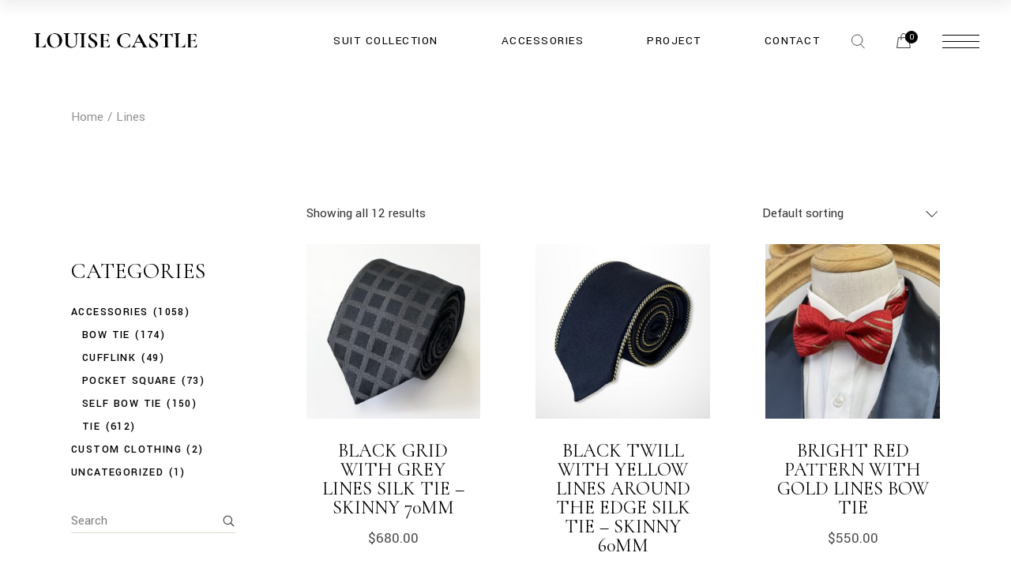

--- FILE ---
content_type: text/html; charset=UTF-8
request_url: https://www.louisecastle.com/product-tag/lines/
body_size: 173527
content:
<!DOCTYPE html>
<html lang="zh-HK">
<head>
	<meta charset="UTF-8">
	<meta name="viewport" content="width=device-width, initial-scale=1, user-scalable=yes">
	<link rel="profile" href="https://gmpg.org/xfn/11">

					<script>document.documentElement.className = document.documentElement.className + ' yes-js js_active js'</script>
			<title>Lines &#8211; LOUISE CASTLE HONG KONG</title>
<meta name='robots' content='max-image-preview:large' />
<link rel='dns-prefetch' href='//fonts.googleapis.com' />
<link rel="alternate" type="application/rss+xml" title="訂閱《LOUISE CASTLE HONG KONG》&raquo; 資訊提供" href="https://www.louisecastle.com/feed/" />
<link rel="alternate" type="application/rss+xml" title="訂閱《LOUISE CASTLE HONG KONG》&raquo; 留言的資訊提供" href="https://www.louisecastle.com/comments/feed/" />
<link rel="alternate" type="application/rss+xml" title="訂閱《LOUISE CASTLE HONG KONG》&raquo; Tag〈Lines〉的資訊提供" href="https://www.louisecastle.com/product-tag/lines/feed/" />
<style id='wp-img-auto-sizes-contain-inline-css' type='text/css'>
img:is([sizes=auto i],[sizes^="auto," i]){contain-intrinsic-size:3000px 1500px}
/*# sourceURL=wp-img-auto-sizes-contain-inline-css */
</style>
<link rel='stylesheet' id='sb_instagram_styles-css' href='https://www.louisecastle.com/wp-content/plugins/instagram-feed/css/sbi-styles.min.css?ver=2.9.9' type='text/css' media='all' />
<link rel='stylesheet' id='dripicons-css' href='https://www.louisecastle.com/wp-content/plugins/valeska-core/inc/icons/dripicons/assets/css/dripicons.min.css?ver=6.9' type='text/css' media='all' />
<link rel='stylesheet' id='elegant-icons-css' href='https://www.louisecastle.com/wp-content/plugins/valeska-core/inc/icons/elegant-icons/assets/css/elegant-icons.min.css?ver=6.9' type='text/css' media='all' />
<link rel='stylesheet' id='font-awesome-css' href='https://www.louisecastle.com/wp-content/plugins/valeska-core/inc/icons/font-awesome/assets/css/all.min.css?ver=6.9' type='text/css' media='all' />
<style id='font-awesome-inline-css' type='text/css'>
[data-font="FontAwesome"]:before {font-family: 'FontAwesome' !important;content: attr(data-icon) !important;speak: none !important;font-weight: normal !important;font-variant: normal !important;text-transform: none !important;line-height: 1 !important;font-style: normal !important;-webkit-font-smoothing: antialiased !important;-moz-osx-font-smoothing: grayscale !important;}
/*# sourceURL=font-awesome-inline-css */
</style>
<link rel='stylesheet' id='ionicons-css' href='https://www.louisecastle.com/wp-content/plugins/valeska-core/inc/icons/ionicons/assets/css/ionicons.min.css?ver=6.9' type='text/css' media='all' />
<link rel='stylesheet' id='linea-icons-css' href='https://www.louisecastle.com/wp-content/plugins/valeska-core/inc/icons/linea-icons/assets/css/linea-icons.min.css?ver=6.9' type='text/css' media='all' />
<link rel='stylesheet' id='linear-icons-css' href='https://www.louisecastle.com/wp-content/plugins/valeska-core/inc/icons/linear-icons/assets/css/linear-icons.min.css?ver=6.9' type='text/css' media='all' />
<link rel='stylesheet' id='material-icons-css' href='https://fonts.googleapis.com/icon?family=Material+Icons&#038;ver=6.9' type='text/css' media='all' />
<link rel='stylesheet' id='simple-line-icons-css' href='https://www.louisecastle.com/wp-content/plugins/valeska-core/inc/icons/simple-line-icons/assets/css/simple-line-icons.min.css?ver=6.9' type='text/css' media='all' />
<style id='wp-emoji-styles-inline-css' type='text/css'>

	img.wp-smiley, img.emoji {
		display: inline !important;
		border: none !important;
		box-shadow: none !important;
		height: 1em !important;
		width: 1em !important;
		margin: 0 0.07em !important;
		vertical-align: -0.1em !important;
		background: none !important;
		padding: 0 !important;
	}
/*# sourceURL=wp-emoji-styles-inline-css */
</style>
<link rel='stylesheet' id='wp-block-library-css' href='https://www.louisecastle.com/wp-includes/css/dist/block-library/style.min.css?ver=6.9' type='text/css' media='all' />
<link rel='stylesheet' id='wc-blocks-style-css' href='https://www.louisecastle.com/wp-content/plugins/woocommerce/assets/client/blocks/wc-blocks.css?ver=wc-9.3.5' type='text/css' media='all' />
<style id='global-styles-inline-css' type='text/css'>
:root{--wp--preset--aspect-ratio--square: 1;--wp--preset--aspect-ratio--4-3: 4/3;--wp--preset--aspect-ratio--3-4: 3/4;--wp--preset--aspect-ratio--3-2: 3/2;--wp--preset--aspect-ratio--2-3: 2/3;--wp--preset--aspect-ratio--16-9: 16/9;--wp--preset--aspect-ratio--9-16: 9/16;--wp--preset--color--black: #000000;--wp--preset--color--cyan-bluish-gray: #abb8c3;--wp--preset--color--white: #ffffff;--wp--preset--color--pale-pink: #f78da7;--wp--preset--color--vivid-red: #cf2e2e;--wp--preset--color--luminous-vivid-orange: #ff6900;--wp--preset--color--luminous-vivid-amber: #fcb900;--wp--preset--color--light-green-cyan: #7bdcb5;--wp--preset--color--vivid-green-cyan: #00d084;--wp--preset--color--pale-cyan-blue: #8ed1fc;--wp--preset--color--vivid-cyan-blue: #0693e3;--wp--preset--color--vivid-purple: #9b51e0;--wp--preset--gradient--vivid-cyan-blue-to-vivid-purple: linear-gradient(135deg,rgb(6,147,227) 0%,rgb(155,81,224) 100%);--wp--preset--gradient--light-green-cyan-to-vivid-green-cyan: linear-gradient(135deg,rgb(122,220,180) 0%,rgb(0,208,130) 100%);--wp--preset--gradient--luminous-vivid-amber-to-luminous-vivid-orange: linear-gradient(135deg,rgb(252,185,0) 0%,rgb(255,105,0) 100%);--wp--preset--gradient--luminous-vivid-orange-to-vivid-red: linear-gradient(135deg,rgb(255,105,0) 0%,rgb(207,46,46) 100%);--wp--preset--gradient--very-light-gray-to-cyan-bluish-gray: linear-gradient(135deg,rgb(238,238,238) 0%,rgb(169,184,195) 100%);--wp--preset--gradient--cool-to-warm-spectrum: linear-gradient(135deg,rgb(74,234,220) 0%,rgb(151,120,209) 20%,rgb(207,42,186) 40%,rgb(238,44,130) 60%,rgb(251,105,98) 80%,rgb(254,248,76) 100%);--wp--preset--gradient--blush-light-purple: linear-gradient(135deg,rgb(255,206,236) 0%,rgb(152,150,240) 100%);--wp--preset--gradient--blush-bordeaux: linear-gradient(135deg,rgb(254,205,165) 0%,rgb(254,45,45) 50%,rgb(107,0,62) 100%);--wp--preset--gradient--luminous-dusk: linear-gradient(135deg,rgb(255,203,112) 0%,rgb(199,81,192) 50%,rgb(65,88,208) 100%);--wp--preset--gradient--pale-ocean: linear-gradient(135deg,rgb(255,245,203) 0%,rgb(182,227,212) 50%,rgb(51,167,181) 100%);--wp--preset--gradient--electric-grass: linear-gradient(135deg,rgb(202,248,128) 0%,rgb(113,206,126) 100%);--wp--preset--gradient--midnight: linear-gradient(135deg,rgb(2,3,129) 0%,rgb(40,116,252) 100%);--wp--preset--font-size--small: 13px;--wp--preset--font-size--medium: 20px;--wp--preset--font-size--large: 36px;--wp--preset--font-size--x-large: 42px;--wp--preset--font-family--inter: "Inter", sans-serif;--wp--preset--font-family--cardo: Cardo;--wp--preset--spacing--20: 0.44rem;--wp--preset--spacing--30: 0.67rem;--wp--preset--spacing--40: 1rem;--wp--preset--spacing--50: 1.5rem;--wp--preset--spacing--60: 2.25rem;--wp--preset--spacing--70: 3.38rem;--wp--preset--spacing--80: 5.06rem;--wp--preset--shadow--natural: 6px 6px 9px rgba(0, 0, 0, 0.2);--wp--preset--shadow--deep: 12px 12px 50px rgba(0, 0, 0, 0.4);--wp--preset--shadow--sharp: 6px 6px 0px rgba(0, 0, 0, 0.2);--wp--preset--shadow--outlined: 6px 6px 0px -3px rgb(255, 255, 255), 6px 6px rgb(0, 0, 0);--wp--preset--shadow--crisp: 6px 6px 0px rgb(0, 0, 0);}:where(.is-layout-flex){gap: 0.5em;}:where(.is-layout-grid){gap: 0.5em;}body .is-layout-flex{display: flex;}.is-layout-flex{flex-wrap: wrap;align-items: center;}.is-layout-flex > :is(*, div){margin: 0;}body .is-layout-grid{display: grid;}.is-layout-grid > :is(*, div){margin: 0;}:where(.wp-block-columns.is-layout-flex){gap: 2em;}:where(.wp-block-columns.is-layout-grid){gap: 2em;}:where(.wp-block-post-template.is-layout-flex){gap: 1.25em;}:where(.wp-block-post-template.is-layout-grid){gap: 1.25em;}.has-black-color{color: var(--wp--preset--color--black) !important;}.has-cyan-bluish-gray-color{color: var(--wp--preset--color--cyan-bluish-gray) !important;}.has-white-color{color: var(--wp--preset--color--white) !important;}.has-pale-pink-color{color: var(--wp--preset--color--pale-pink) !important;}.has-vivid-red-color{color: var(--wp--preset--color--vivid-red) !important;}.has-luminous-vivid-orange-color{color: var(--wp--preset--color--luminous-vivid-orange) !important;}.has-luminous-vivid-amber-color{color: var(--wp--preset--color--luminous-vivid-amber) !important;}.has-light-green-cyan-color{color: var(--wp--preset--color--light-green-cyan) !important;}.has-vivid-green-cyan-color{color: var(--wp--preset--color--vivid-green-cyan) !important;}.has-pale-cyan-blue-color{color: var(--wp--preset--color--pale-cyan-blue) !important;}.has-vivid-cyan-blue-color{color: var(--wp--preset--color--vivid-cyan-blue) !important;}.has-vivid-purple-color{color: var(--wp--preset--color--vivid-purple) !important;}.has-black-background-color{background-color: var(--wp--preset--color--black) !important;}.has-cyan-bluish-gray-background-color{background-color: var(--wp--preset--color--cyan-bluish-gray) !important;}.has-white-background-color{background-color: var(--wp--preset--color--white) !important;}.has-pale-pink-background-color{background-color: var(--wp--preset--color--pale-pink) !important;}.has-vivid-red-background-color{background-color: var(--wp--preset--color--vivid-red) !important;}.has-luminous-vivid-orange-background-color{background-color: var(--wp--preset--color--luminous-vivid-orange) !important;}.has-luminous-vivid-amber-background-color{background-color: var(--wp--preset--color--luminous-vivid-amber) !important;}.has-light-green-cyan-background-color{background-color: var(--wp--preset--color--light-green-cyan) !important;}.has-vivid-green-cyan-background-color{background-color: var(--wp--preset--color--vivid-green-cyan) !important;}.has-pale-cyan-blue-background-color{background-color: var(--wp--preset--color--pale-cyan-blue) !important;}.has-vivid-cyan-blue-background-color{background-color: var(--wp--preset--color--vivid-cyan-blue) !important;}.has-vivid-purple-background-color{background-color: var(--wp--preset--color--vivid-purple) !important;}.has-black-border-color{border-color: var(--wp--preset--color--black) !important;}.has-cyan-bluish-gray-border-color{border-color: var(--wp--preset--color--cyan-bluish-gray) !important;}.has-white-border-color{border-color: var(--wp--preset--color--white) !important;}.has-pale-pink-border-color{border-color: var(--wp--preset--color--pale-pink) !important;}.has-vivid-red-border-color{border-color: var(--wp--preset--color--vivid-red) !important;}.has-luminous-vivid-orange-border-color{border-color: var(--wp--preset--color--luminous-vivid-orange) !important;}.has-luminous-vivid-amber-border-color{border-color: var(--wp--preset--color--luminous-vivid-amber) !important;}.has-light-green-cyan-border-color{border-color: var(--wp--preset--color--light-green-cyan) !important;}.has-vivid-green-cyan-border-color{border-color: var(--wp--preset--color--vivid-green-cyan) !important;}.has-pale-cyan-blue-border-color{border-color: var(--wp--preset--color--pale-cyan-blue) !important;}.has-vivid-cyan-blue-border-color{border-color: var(--wp--preset--color--vivid-cyan-blue) !important;}.has-vivid-purple-border-color{border-color: var(--wp--preset--color--vivid-purple) !important;}.has-vivid-cyan-blue-to-vivid-purple-gradient-background{background: var(--wp--preset--gradient--vivid-cyan-blue-to-vivid-purple) !important;}.has-light-green-cyan-to-vivid-green-cyan-gradient-background{background: var(--wp--preset--gradient--light-green-cyan-to-vivid-green-cyan) !important;}.has-luminous-vivid-amber-to-luminous-vivid-orange-gradient-background{background: var(--wp--preset--gradient--luminous-vivid-amber-to-luminous-vivid-orange) !important;}.has-luminous-vivid-orange-to-vivid-red-gradient-background{background: var(--wp--preset--gradient--luminous-vivid-orange-to-vivid-red) !important;}.has-very-light-gray-to-cyan-bluish-gray-gradient-background{background: var(--wp--preset--gradient--very-light-gray-to-cyan-bluish-gray) !important;}.has-cool-to-warm-spectrum-gradient-background{background: var(--wp--preset--gradient--cool-to-warm-spectrum) !important;}.has-blush-light-purple-gradient-background{background: var(--wp--preset--gradient--blush-light-purple) !important;}.has-blush-bordeaux-gradient-background{background: var(--wp--preset--gradient--blush-bordeaux) !important;}.has-luminous-dusk-gradient-background{background: var(--wp--preset--gradient--luminous-dusk) !important;}.has-pale-ocean-gradient-background{background: var(--wp--preset--gradient--pale-ocean) !important;}.has-electric-grass-gradient-background{background: var(--wp--preset--gradient--electric-grass) !important;}.has-midnight-gradient-background{background: var(--wp--preset--gradient--midnight) !important;}.has-small-font-size{font-size: var(--wp--preset--font-size--small) !important;}.has-medium-font-size{font-size: var(--wp--preset--font-size--medium) !important;}.has-large-font-size{font-size: var(--wp--preset--font-size--large) !important;}.has-x-large-font-size{font-size: var(--wp--preset--font-size--x-large) !important;}
/*# sourceURL=global-styles-inline-css */
</style>

<style id='classic-theme-styles-inline-css' type='text/css'>
/*! This file is auto-generated */
.wp-block-button__link{color:#fff;background-color:#32373c;border-radius:9999px;box-shadow:none;text-decoration:none;padding:calc(.667em + 2px) calc(1.333em + 2px);font-size:1.125em}.wp-block-file__button{background:#32373c;color:#fff;text-decoration:none}
/*# sourceURL=/wp-includes/css/classic-themes.min.css */
</style>
<link rel='stylesheet' id='contact-form-7-css' href='https://www.louisecastle.com/wp-content/plugins/contact-form-7/includes/css/styles.css?ver=5.5.3' type='text/css' media='all' />
<link rel='stylesheet' id='ctf_styles-css' href='https://www.louisecastle.com/wp-content/plugins/custom-twitter-feeds/css/ctf-styles.min.css?ver=1.8.4' type='text/css' media='all' />
<link rel='stylesheet' id='fep-common-style-css' href='https://www.louisecastle.com/wp-content/plugins/front-end-pm/assets/css/common-style.css?ver=11.3.4' type='text/css' media='all' />
<style id='fep-common-style-inline-css' type='text/css'>
#fep-wrapper{background-color:;color:#000000;} #fep-wrapper a:not(.fep-button,.fep-button-active) {color:#000080;} .fep-button{background-color:#F0FCFF;color:#000000;} .fep-button:hover,.fep-button-active{background-color:#D3EEF5;color:#000000;} .fep-odd-even > div:nth-child(odd) {background-color:#F2F7FC;} .fep-odd-even > div:nth-child(even) {background-color:#FAFAFA;} .fep-message .fep-message-title-heading, .fep-per-message .fep-message-title{background-color:#F2F7FC;} #fep-content-single-heads .fep-message-head:hover,#fep-content-single-heads .fep-message-head-active{background-color:#D3EEF5;color:#000000;}
/*# sourceURL=fep-common-style-inline-css */
</style>
<link rel='stylesheet' id='swpm.common-css' href='https://www.louisecastle.com/wp-content/plugins/simple-membership/css/swpm.common.css?ver=4.1.6' type='text/css' media='all' />
<style id='woocommerce-inline-inline-css' type='text/css'>
.woocommerce form .form-row .required { visibility: visible; }
/*# sourceURL=woocommerce-inline-inline-css */
</style>
<link rel='stylesheet' id='perfect-scrollbar-css' href='https://www.louisecastle.com/wp-content/plugins/valeska-core/assets/plugins/perfect-scrollbar/perfect-scrollbar.css?ver=6.9' type='text/css' media='all' />
<link rel='stylesheet' id='swiper-css' href='https://www.louisecastle.com/wp-content/themes/valeska/assets/plugins/swiper/swiper.min.css?ver=6.9' type='text/css' media='all' />
<link rel='stylesheet' id='valeska-main-css' href='https://www.louisecastle.com/wp-content/themes/valeska/assets/css/main.min.css?ver=6.9' type='text/css' media='all' />
<link rel='stylesheet' id='valeska-core-style-css' href='https://www.louisecastle.com/wp-content/plugins/valeska-core/assets/css/valeska-core.min.css?ver=6.9' type='text/css' media='all' />
<link rel='stylesheet' id='magnific-popup-css' href='https://www.louisecastle.com/wp-content/plugins/valeska-core/assets/plugins/magnific-popup/magnific-popup.css?ver=6.9' type='text/css' media='all' />
<link rel='stylesheet' id='yith-quick-view-css' href='https://www.louisecastle.com/wp-content/plugins/yith-woocommerce-quick-view/assets/css/yith-quick-view.css?ver=1.43.0' type='text/css' media='all' />
<style id='yith-quick-view-inline-css' type='text/css'>

				#yith-quick-view-modal .yith-wcqv-main{background:#ffffff;}
				#yith-quick-view-close{color:#cdcdcd;}
				#yith-quick-view-close:hover{color:#ff0000;}
/*# sourceURL=yith-quick-view-inline-css */
</style>
<link rel='stylesheet' id='jquery-selectBox-css' href='https://www.louisecastle.com/wp-content/plugins/yith-woocommerce-wishlist/assets/css/jquery.selectBox.css?ver=1.2.0' type='text/css' media='all' />
<link rel='stylesheet' id='woocommerce_prettyPhoto_css-css' href='//www.louisecastle.com/wp-content/plugins/woocommerce/assets/css/prettyPhoto.css?ver=3.1.6' type='text/css' media='all' />
<link rel='stylesheet' id='yith-wcwl-main-css' href='https://www.louisecastle.com/wp-content/plugins/yith-woocommerce-wishlist/assets/css/style.css?ver=4.0.0' type='text/css' media='all' />
<style id='yith-wcwl-main-inline-css' type='text/css'>
 :root { --rounded-corners-radius: 16px; --add-to-cart-rounded-corners-radius: 16px; --color-headers-background: #F4F4F4; --feedback-duration: 3s } 
 :root { --rounded-corners-radius: 16px; --add-to-cart-rounded-corners-radius: 16px; --color-headers-background: #F4F4F4; --feedback-duration: 3s } 
/*# sourceURL=yith-wcwl-main-inline-css */
</style>
<link rel='stylesheet' id='valeska-google-fonts-css' href='https://fonts.googleapis.com/css?family=Yantramanav%3A300%2C300i%2C400%2C500%2C600%2C700%7CCormorant+Garamond%3A300%2C300i%2C400%2C500%2C600%2C700&#038;subset=latin-ext&#038;display=swap&#038;ver=1.0.0' type='text/css' media='all' />
<link rel='stylesheet' id='valeska-style-css' href='https://www.louisecastle.com/wp-content/themes/valeska/style.css?ver=6.9' type='text/css' media='all' />
<style id='valeska-style-inline-css' type='text/css'>
#qodef-top-area { background-color: #000000;}#qodef-top-area-inner { height: 44px;padding-left: 310px;padding-right: 310px;}#qodef-page-header .qodef-header-logo-link { height: 60px;}#qodef-page-header .qodef-header-logo-link.qodef-source--textual { font-size: 25px;font-weight: 700;}#qodef-page-mobile-header .qodef-mobile-header-logo-link { height: 45px;}#qodef-page-mobile-header .qodef-mobile-header-logo-link.qodef-source--textual { font-size: 25px;font-weight: 700;}.qodef-header--standard #qodef-page-header { height: 103px;}
/*# sourceURL=valeska-style-inline-css */
</style>
<script type="text/javascript" src="https://www.louisecastle.com/wp-includes/js/jquery/jquery.min.js?ver=3.7.1" id="jquery-core-js"></script>
<script type="text/javascript" src="https://www.louisecastle.com/wp-includes/js/jquery/jquery-migrate.min.js?ver=3.4.1" id="jquery-migrate-js"></script>
<script type="text/javascript" src="https://www.louisecastle.com/wp-content/plugins/woocommerce/assets/js/jquery-blockui/jquery.blockUI.min.js?ver=2.7.0-wc.9.3.5" id="jquery-blockui-js" defer="defer" data-wp-strategy="defer"></script>
<script type="text/javascript" id="wc-add-to-cart-js-extra">
/* <![CDATA[ */
var wc_add_to_cart_params = {"ajax_url":"/wp-admin/admin-ajax.php","wc_ajax_url":"/?wc-ajax=%%endpoint%%","i18n_view_cart":"View cart","cart_url":"https://www.louisecastle.com/cart/","is_cart":"","cart_redirect_after_add":"no"};
//# sourceURL=wc-add-to-cart-js-extra
/* ]]> */
</script>
<script type="text/javascript" src="https://www.louisecastle.com/wp-content/plugins/woocommerce/assets/js/frontend/add-to-cart.min.js?ver=9.3.5" id="wc-add-to-cart-js" defer="defer" data-wp-strategy="defer"></script>
<script type="text/javascript" src="https://www.louisecastle.com/wp-content/plugins/woocommerce/assets/js/js-cookie/js.cookie.min.js?ver=2.1.4-wc.9.3.5" id="js-cookie-js" defer="defer" data-wp-strategy="defer"></script>
<script type="text/javascript" id="woocommerce-js-extra">
/* <![CDATA[ */
var woocommerce_params = {"ajax_url":"/wp-admin/admin-ajax.php","wc_ajax_url":"/?wc-ajax=%%endpoint%%"};
//# sourceURL=woocommerce-js-extra
/* ]]> */
</script>
<script type="text/javascript" src="https://www.louisecastle.com/wp-content/plugins/woocommerce/assets/js/frontend/woocommerce.min.js?ver=9.3.5" id="woocommerce-js" defer="defer" data-wp-strategy="defer"></script>
<script type="text/javascript" id="WCPAY_ASSETS-js-extra">
/* <![CDATA[ */
var wcpayAssets = {"url":"https://www.louisecastle.com/wp-content/plugins/woocommerce-payments/dist/"};
//# sourceURL=WCPAY_ASSETS-js-extra
/* ]]> */
</script>
<script type="text/javascript" src="https://www.louisecastle.com/wp-content/plugins/woocommerce/assets/js/select2/select2.full.min.js?ver=4.0.3-wc.9.3.5" id="select2-js" defer="defer" data-wp-strategy="defer"></script>
<link rel="https://api.w.org/" href="https://www.louisecastle.com/wp-json/" /><link rel="alternate" title="JSON" type="application/json" href="https://www.louisecastle.com/wp-json/wp/v2/product_tag/341" /><link rel="EditURI" type="application/rsd+xml" title="RSD" href="https://www.louisecastle.com/xmlrpc.php?rsd" />
<meta name="generator" content="WordPress 6.9" />
<meta name="generator" content="WooCommerce 9.3.5" />
<!-- Analytics by WP Statistics v13.2.6 - https://wp-statistics.com/ -->
	<noscript><style>.woocommerce-product-gallery{ opacity: 1 !important; }</style></noscript>
	<meta name="generator" content="Powered by Slider Revolution 6.5.5 - responsive, Mobile-Friendly Slider Plugin for WordPress with comfortable drag and drop interface." />
<style class='wp-fonts-local' type='text/css'>
@font-face{font-family:Inter;font-style:normal;font-weight:300 900;font-display:fallback;src:url('https://www.louisecastle.com/wp-content/plugins/woocommerce/assets/fonts/Inter-VariableFont_slnt,wght.woff2') format('woff2');font-stretch:normal;}
@font-face{font-family:Cardo;font-style:normal;font-weight:400;font-display:fallback;src:url('https://www.louisecastle.com/wp-content/plugins/woocommerce/assets/fonts/cardo_normal_400.woff2') format('woff2');}
</style>
<link rel="icon" href="https://www.louisecastle.com/wp-content/uploads/2022/02/cropped-favicon-32x32.png" sizes="32x32" />
<link rel="icon" href="https://www.louisecastle.com/wp-content/uploads/2022/02/cropped-favicon-192x192.png" sizes="192x192" />
<link rel="apple-touch-icon" href="https://www.louisecastle.com/wp-content/uploads/2022/02/cropped-favicon-180x180.png" />
<meta name="msapplication-TileImage" content="https://www.louisecastle.com/wp-content/uploads/2022/02/cropped-favicon-270x270.png" />
<script type="text/javascript">function setREVStartSize(e){
			//window.requestAnimationFrame(function() {				 
				window.RSIW = window.RSIW===undefined ? window.innerWidth : window.RSIW;	
				window.RSIH = window.RSIH===undefined ? window.innerHeight : window.RSIH;	
				try {								
					var pw = document.getElementById(e.c).parentNode.offsetWidth,
						newh;
					pw = pw===0 || isNaN(pw) ? window.RSIW : pw;
					e.tabw = e.tabw===undefined ? 0 : parseInt(e.tabw);
					e.thumbw = e.thumbw===undefined ? 0 : parseInt(e.thumbw);
					e.tabh = e.tabh===undefined ? 0 : parseInt(e.tabh);
					e.thumbh = e.thumbh===undefined ? 0 : parseInt(e.thumbh);
					e.tabhide = e.tabhide===undefined ? 0 : parseInt(e.tabhide);
					e.thumbhide = e.thumbhide===undefined ? 0 : parseInt(e.thumbhide);
					e.mh = e.mh===undefined || e.mh=="" || e.mh==="auto" ? 0 : parseInt(e.mh,0);		
					if(e.layout==="fullscreen" || e.l==="fullscreen") 						
						newh = Math.max(e.mh,window.RSIH);					
					else{					
						e.gw = Array.isArray(e.gw) ? e.gw : [e.gw];
						for (var i in e.rl) if (e.gw[i]===undefined || e.gw[i]===0) e.gw[i] = e.gw[i-1];					
						e.gh = e.el===undefined || e.el==="" || (Array.isArray(e.el) && e.el.length==0)? e.gh : e.el;
						e.gh = Array.isArray(e.gh) ? e.gh : [e.gh];
						for (var i in e.rl) if (e.gh[i]===undefined || e.gh[i]===0) e.gh[i] = e.gh[i-1];
											
						var nl = new Array(e.rl.length),
							ix = 0,						
							sl;					
						e.tabw = e.tabhide>=pw ? 0 : e.tabw;
						e.thumbw = e.thumbhide>=pw ? 0 : e.thumbw;
						e.tabh = e.tabhide>=pw ? 0 : e.tabh;
						e.thumbh = e.thumbhide>=pw ? 0 : e.thumbh;					
						for (var i in e.rl) nl[i] = e.rl[i]<window.RSIW ? 0 : e.rl[i];
						sl = nl[0];									
						for (var i in nl) if (sl>nl[i] && nl[i]>0) { sl = nl[i]; ix=i;}															
						var m = pw>(e.gw[ix]+e.tabw+e.thumbw) ? 1 : (pw-(e.tabw+e.thumbw)) / (e.gw[ix]);					
						newh =  (e.gh[ix] * m) + (e.tabh + e.thumbh);
					}
					var el = document.getElementById(e.c);
					if (el!==null && el) el.style.height = newh+"px";					
					el = document.getElementById(e.c+"_wrapper");
					if (el!==null && el) {
						el.style.height = newh+"px";
						el.style.display = "block";
					}
				} catch(e){
					console.log("Failure at Presize of Slider:" + e)
				}					   
			//});
		  };</script>
<link rel='stylesheet' id='rs-plugin-settings-css' href='https://www.louisecastle.com/wp-content/plugins/revslider/public/assets/css/rs6.css?ver=6.5.5' type='text/css' media='all' />
<style id='rs-plugin-settings-inline-css' type='text/css'>
#rs-demo-id {}
/*# sourceURL=rs-plugin-settings-inline-css */
</style>
</head>
<body class="archive tax-product_tag term-lines term-341 wp-theme-valeska theme-valeska qode-framework-1.1.6 woocommerce woocommerce-page woocommerce-no-js qodef-back-to-top--enabled  qodef-header--standard qodef-header-appearance--sticky qodef-mobile-header--standard qodef-drop-down-second--full-width qodef-drop-down-second--default qodef-subscribe-popup--disabled valeska-core-1.0 valeska-1.2 qodef-content-grid-1300 qodef-header-standard--right qodef-search--covers-header elementor-default elementor-kit-6" itemscope itemtype="https://schema.org/WebPage">
	<a class="skip-link screen-reader-text" href="#qodef-page-content">Skip to the content</a>	<div id="qodef-page-wrapper" class="">
		<header id="qodef-page-header"  role="banner">
		<div id="qodef-page-header-inner" class="">
		<a itemprop="url" class="qodef-header-logo-link qodef-height--set qodef-source--image" href="https://www.louisecastle.com/" rel="home">
	<img width="361" height="102" src="https://www.louisecastle.com/wp-content/uploads/2022/02/LC-Logo.png" class="qodef-header-logo-image qodef--main" alt="logo main" itemprop="image" srcset="https://www.louisecastle.com/wp-content/uploads/2022/02/LC-Logo.png 361w, https://www.louisecastle.com/wp-content/uploads/2022/02/LC-Logo-300x85.png 300w" sizes="(max-width: 361px) 100vw, 361px" /><img width="361" height="102" src="https://www.louisecastle.com/wp-content/uploads/2022/02/LC-Logo.png" class="qodef-header-logo-image qodef--dark" alt="logo dark" itemprop="image" srcset="https://www.louisecastle.com/wp-content/uploads/2022/02/LC-Logo.png 361w, https://www.louisecastle.com/wp-content/uploads/2022/02/LC-Logo-300x85.png 300w" sizes="(max-width: 361px) 100vw, 361px" /><img width="361" height="102" src="https://www.louisecastle.com/wp-content/uploads/2022/02/LC-Logo.png" class="qodef-header-logo-image qodef--light" alt="logo light" itemprop="image" srcset="https://www.louisecastle.com/wp-content/uploads/2022/02/LC-Logo.png 361w, https://www.louisecastle.com/wp-content/uploads/2022/02/LC-Logo-300x85.png 300w" sizes="(max-width: 361px) 100vw, 361px" /></a>
	<nav class="qodef-header-navigation" role="navigation" aria-label="Top Menu">
		<ul id="menu-main-menu-3" class="menu"><li class="menu-item menu-item-type-custom menu-item-object-custom menu-item-has-children menu-item-10324 qodef-menu-item--narrow"><a><span class="qodef-menu-item-text">Suit Collection<svg class="qodef-menu-item-arrow" xmlns="http://www.w3.org/2000/svg" xmlns:xlink="http://www.w3.org/1999/xlink" x="0px" y="0px" viewBox="0 0 15 30" style="fill:none; stroke: currentColor" xml:space="preserve"><polyline class="st0" points="0.5,0.5 14.5,16.5 0.5,29.5 "/></svg></span></a>
<div class="qodef-drop-down-second"><div class="qodef-drop-down-second-inner"><ul class="sub-menu">
	<li class="menu-item menu-item-type-custom menu-item-object-custom menu-item-10325"><a href="/tailor-process/"><span class="qodef-menu-item-text">Tailor Process</span></a></li>
	<li class="menu-item menu-item-type-custom menu-item-object-custom menu-item-10326"><a href="/men-suit/"><span class="qodef-menu-item-text">Men Suit</span></a></li>
	<li class="menu-item menu-item-type-custom menu-item-object-custom menu-item-10327"><a href="/ladies-suit/"><span class="qodef-menu-item-text">Ladies Suit</span></a></li>
	<li class="menu-item menu-item-type-custom menu-item-object-custom menu-item-10329"><a href="/deluxe-suit/"><span class="qodef-menu-item-text">Deluxe Suit</span></a></li>
	<li class="menu-item menu-item-type-custom menu-item-object-custom menu-item-10328"></li>
	<li class="menu-item menu-item-type-custom menu-item-object-custom menu-item-10330"></li>
</ul></div></div>
</li>
<li class="menu-item menu-item-type-custom menu-item-object-custom menu-item-has-children menu-item-10331 qodef-menu-item--narrow">
<div class="qodef-drop-down-second"><div class="qodef-drop-down-second-inner"><ul class="sub-menu">
	<li class="menu-item menu-item-type-custom menu-item-object-custom menu-item-10332"><a><span class="qodef-menu-item-text">Tailor Process</span></a></li>
	<li class="menu-item menu-item-type-custom menu-item-object-custom menu-item-10336"><a><span class="qodef-menu-item-text">Shirt Style</span></a></li>
	<li class="menu-item menu-item-type-custom menu-item-object-custom menu-item-10333"><a><span class="qodef-menu-item-text">Wedding Shirt</span></a></li>
	<li class="menu-item menu-item-type-custom menu-item-object-custom menu-item-10026"><a href="/product-category/custom-clothing/"><span class="qodef-menu-item-text">Louise Shirt</span></a></li>
	<li class="menu-item menu-item-type-custom menu-item-object-custom menu-item-10334"><a><span class="qodef-menu-item-text">Fabrics</span></a></li>
	<li class="menu-item menu-item-type-custom menu-item-object-custom menu-item-10335"><a><span class="qodef-menu-item-text">Special offer</span></a></li>
</ul></div></div>
</li>
<li class="menu-item menu-item-type-custom menu-item-object-custom menu-item-has-children menu-item-10041 qodef-menu-item--narrow"><a href="/product-category/accessories/"><span class="qodef-menu-item-text">Accessories<svg class="qodef-menu-item-arrow" xmlns="http://www.w3.org/2000/svg" xmlns:xlink="http://www.w3.org/1999/xlink" x="0px" y="0px" viewBox="0 0 15 30" style="fill:none; stroke: currentColor" xml:space="preserve"><polyline class="st0" points="0.5,0.5 14.5,16.5 0.5,29.5 "/></svg></span></a>
<div class="qodef-drop-down-second"><div class="qodef-drop-down-second-inner"><ul class="sub-menu">
	<li class="menu-item menu-item-type-custom menu-item-object-custom menu-item-10093"><a href="/product-category/accessories/tie/"><span class="qodef-menu-item-text">Tie</span></a></li>
	<li class="menu-item menu-item-type-custom menu-item-object-custom menu-item-10042"><a href="/product-category/bowtie/"><span class="qodef-menu-item-text">Pre Bow Tie</span></a></li>
	<li class="menu-item menu-item-type-custom menu-item-object-custom menu-item-10338"><a href="/product-category/accessories/self-bow-tie/"><span class="qodef-menu-item-text">Self Bow Tie</span></a></li>
	<li class="menu-item menu-item-type-custom menu-item-object-custom menu-item-10082"><a href="/product-category/accessories/cufflink/"><span class="qodef-menu-item-text">Cufflink</span></a></li>
	<li class="menu-item menu-item-type-custom menu-item-object-custom menu-item-10067"><a href="/product-category/accessories/pocket-square/"><span class="qodef-menu-item-text">Pocket Square</span></a></li>
	<li class="menu-item menu-item-type-custom menu-item-object-custom menu-item-10337"></li>
	<li class="menu-item menu-item-type-custom menu-item-object-custom menu-item-10339"></li>
</ul></div></div>
</li>
<li class="menu-item menu-item-type-custom menu-item-object-custom menu-item-has-children menu-item-10340 qodef-menu-item--narrow">
<div class="qodef-drop-down-second"><div class="qodef-drop-down-second-inner"><ul class="sub-menu">
	<li class="menu-item menu-item-type-custom menu-item-object-custom menu-item-10341"><a><span class="qodef-menu-item-text">For MENS</span></a></li>
	<li class="menu-item menu-item-type-custom menu-item-object-custom menu-item-10342"><a><span class="qodef-menu-item-text">For LADIES</span></a></li>
	<li class="menu-item menu-item-type-custom menu-item-object-custom menu-item-10343"><a><span class="qodef-menu-item-text">Embroidery services</span></a></li>
	<li class="menu-item menu-item-type-custom menu-item-object-custom menu-item-10344"><a><span class="qodef-menu-item-text">Christmas</span></a></li>
	<li class="menu-item menu-item-type-custom menu-item-object-custom menu-item-10345"><a><span class="qodef-menu-item-text">Valentine&#8217;s day</span></a></li>
	<li class="menu-item menu-item-type-custom menu-item-object-custom menu-item-10346"><a><span class="qodef-menu-item-text">Special offer</span></a></li>
</ul></div></div>
</li>
<li class="menu-item menu-item-type-custom menu-item-object-custom menu-item-has-children menu-item-10347 qodef-menu-item--narrow"><a><span class="qodef-menu-item-text">Project<svg class="qodef-menu-item-arrow" xmlns="http://www.w3.org/2000/svg" xmlns:xlink="http://www.w3.org/1999/xlink" x="0px" y="0px" viewBox="0 0 15 30" style="fill:none; stroke: currentColor" xml:space="preserve"><polyline class="st0" points="0.5,0.5 14.5,16.5 0.5,29.5 "/></svg></span></a>
<div class="qodef-drop-down-second"><div class="qodef-drop-down-second-inner"><ul class="sub-menu">
	<li class="menu-item menu-item-type-custom menu-item-object-custom menu-item-10307"><a href="/news/"><span class="qodef-menu-item-text">News</span></a></li>
	<li class="menu-item menu-item-type-custom menu-item-object-custom menu-item-10316"><a href="/press/"><span class="qodef-menu-item-text">Press</span></a></li>
	<li class="menu-item menu-item-type-custom menu-item-object-custom menu-item-10348"></li>
	<li class="menu-item menu-item-type-custom menu-item-object-custom menu-item-10155"><a href="/workshop"><span class="qodef-menu-item-text">Workshop</span></a></li>
</ul></div></div>
</li>
<li class="menu-item menu-item-type-custom menu-item-object-custom menu-item-has-children menu-item-10349 qodef-menu-item--narrow">
<div class="qodef-drop-down-second"><div class="qodef-drop-down-second-inner"><ul class="sub-menu">
	<li class="menu-item menu-item-type-custom menu-item-object-custom menu-item-10350"><a><span class="qodef-menu-item-text">Wedding</span></a></li>
	<li class="menu-item menu-item-type-custom menu-item-object-custom menu-item-10351"><a><span class="qodef-menu-item-text">Party</span></a></li>
	<li class="menu-item menu-item-type-custom menu-item-object-custom menu-item-10352"><a><span class="qodef-menu-item-text">Business</span></a></li>
	<li class="menu-item menu-item-type-custom menu-item-object-custom menu-item-10353"><a><span class="qodef-menu-item-text">Casual</span></a></li>
	<li class="menu-item menu-item-type-custom menu-item-object-custom menu-item-10354"><a><span class="qodef-menu-item-text">Art</span></a></li>
</ul></div></div>
</li>
<li class="menu-item menu-item-type-post_type menu-item-object-page menu-item-10264"><a href="https://www.louisecastle.com/find-us/"><span class="qodef-menu-item-text">Contact</span></a></li>
</ul>	</nav>
	<div class="qodef-widget-holder qodef--one">
		<div id="valeska_core_search_opener-2" class="widget widget_valeska_core_search_opener qodef-header-widget-area-one" data-area="header-widget-one"><a href="javascript:void(0)"  class="qodef-opener-icon qodef-m qodef-source--svg-path qodef-search-opener"  >
	<span class="qodef-m-icon qodef--open">
		<svg xmlns="http://www.w3.org/2000/svg" xmlns:xlink="http://www.w3.org/1999/xlink" x="0px" y="0px"
	 width="19px" height="21px" viewBox="0 0 19 21" enable-background="new 0 0 19 21" xml:space="preserve">
<circle fill="none" stroke="currentColor" stroke-miterlimit="10" cx="8.051" cy="8.54" r="7.5"/>
<line fill="none" stroke="currentColor" stroke-miterlimit="10" x1="12.877" y1="14.272" x2="18.532" y2="20.335"/>
</svg>
	</span>
		</a>
</div><div id="valeska_core_woo_side_area_cart-2" class="widget widget_valeska_core_woo_side_area_cart qodef-header-widget-area-one" data-area="header-widget-one">			<div class="qodef-woo-side-area-cart qodef-m" >
				<div class="qodef-woo-side-area-cart-inner qodef-m-inner">
					<a itemprop="url" class="qodef-m-opener" href="https://www.louisecastle.com/cart/">
	<span class="qodef-m-opener-icon">
		<svg xmlns="http://www.w3.org/2000/svg" xmlns:xlink="http://www.w3.org/1999/xlink" x="0px" y="0px" viewBox="0 0 18.2 19.6" style="width: 18px; fill: none; stroke: currentColor;" xml:space="preserve">
		<polygon class="st0" points="2.4,5.9 15.5,5.9 17.6,19.1 0.6,19.1 	"/>
		<line class="st1" x1="6" y1="9" x2="6" y2="3.3"/>
		<line class="st1" x1="12.1" y1="3.3" x2="12.1" y2="9"/>
		<path class="st1" d="M12.1,3.4c-0.1-1.6-1.4-2.9-3-2.9S6.1,1.8,6,3.4"/>
		</svg>
	</span>
	<span class="qodef-m-opener-count">0</span>
</a>
						<div class="qodef-m-content">
		<p class="qodef-m-posts-not-found qodef-grid-item">No products in the cart.</p>
	</div>
				</div>
			</div>
			</div><div id="valeska_core_side_area_opener-2" class="widget widget_valeska_core_side_area_opener qodef-header-widget-area-one" data-area="header-widget-one"><a href="javascript:void(0)"  class="qodef-opener-icon qodef-m qodef-source--predefined qodef-side-area-opener"  >
	<span class="qodef-m-icon qodef--open">
		<span class="qodef-m-lines"><span class="qodef-m-line qodef--1"></span><span class="qodef-m-line qodef--2"></span><span class="qodef-m-line qodef--3"></span></span>	</span>
		</a>
</div>	</div>
	</div>
	<div class="qodef-header-sticky qodef-custom-header-layout qodef-appearance--down">
	<div class="qodef-header-sticky-inner ">
		<a itemprop="url" class="qodef-header-logo-link qodef-height--set qodef-source--image" href="https://www.louisecastle.com/" rel="home">
	<img width="361" height="102" src="https://www.louisecastle.com/wp-content/uploads/2022/02/LC-Logo.png" class="qodef-header-logo-image qodef--main" alt="logo main" itemprop="image" srcset="https://www.louisecastle.com/wp-content/uploads/2022/02/LC-Logo.png 361w, https://www.louisecastle.com/wp-content/uploads/2022/02/LC-Logo-300x85.png 300w" sizes="(max-width: 361px) 100vw, 361px" /></a>
	<nav class="qodef-header-navigation" role="navigation" aria-label="Top Menu">
		<ul id="menu-main-menu-4" class="menu"><li class="menu-item menu-item-type-custom menu-item-object-custom menu-item-has-children menu-item-10324 qodef-menu-item--narrow"><a><span class="qodef-menu-item-text">Suit Collection<svg class="qodef-menu-item-arrow" xmlns="http://www.w3.org/2000/svg" xmlns:xlink="http://www.w3.org/1999/xlink" x="0px" y="0px" viewBox="0 0 15 30" style="fill:none; stroke: currentColor" xml:space="preserve"><polyline class="st0" points="0.5,0.5 14.5,16.5 0.5,29.5 "/></svg></span></a>
<div class="qodef-drop-down-second"><div class="qodef-drop-down-second-inner"><ul class="sub-menu">
	<li class="menu-item menu-item-type-custom menu-item-object-custom menu-item-10325"><a href="/tailor-process/"><span class="qodef-menu-item-text">Tailor Process</span></a></li>
	<li class="menu-item menu-item-type-custom menu-item-object-custom menu-item-10326"><a href="/men-suit/"><span class="qodef-menu-item-text">Men Suit</span></a></li>
	<li class="menu-item menu-item-type-custom menu-item-object-custom menu-item-10327"><a href="/ladies-suit/"><span class="qodef-menu-item-text">Ladies Suit</span></a></li>
	<li class="menu-item menu-item-type-custom menu-item-object-custom menu-item-10329"><a href="/deluxe-suit/"><span class="qodef-menu-item-text">Deluxe Suit</span></a></li>
	<li class="menu-item menu-item-type-custom menu-item-object-custom menu-item-10328"></li>
	<li class="menu-item menu-item-type-custom menu-item-object-custom menu-item-10330"></li>
</ul></div></div>
</li>
<li class="menu-item menu-item-type-custom menu-item-object-custom menu-item-has-children menu-item-10331 qodef-menu-item--narrow">
<div class="qodef-drop-down-second"><div class="qodef-drop-down-second-inner"><ul class="sub-menu">
	<li class="menu-item menu-item-type-custom menu-item-object-custom menu-item-10332"><a><span class="qodef-menu-item-text">Tailor Process</span></a></li>
	<li class="menu-item menu-item-type-custom menu-item-object-custom menu-item-10336"><a><span class="qodef-menu-item-text">Shirt Style</span></a></li>
	<li class="menu-item menu-item-type-custom menu-item-object-custom menu-item-10333"><a><span class="qodef-menu-item-text">Wedding Shirt</span></a></li>
	<li class="menu-item menu-item-type-custom menu-item-object-custom menu-item-10026"><a href="/product-category/custom-clothing/"><span class="qodef-menu-item-text">Louise Shirt</span></a></li>
	<li class="menu-item menu-item-type-custom menu-item-object-custom menu-item-10334"><a><span class="qodef-menu-item-text">Fabrics</span></a></li>
	<li class="menu-item menu-item-type-custom menu-item-object-custom menu-item-10335"><a><span class="qodef-menu-item-text">Special offer</span></a></li>
</ul></div></div>
</li>
<li class="menu-item menu-item-type-custom menu-item-object-custom menu-item-has-children menu-item-10041 qodef-menu-item--narrow"><a href="/product-category/accessories/"><span class="qodef-menu-item-text">Accessories<svg class="qodef-menu-item-arrow" xmlns="http://www.w3.org/2000/svg" xmlns:xlink="http://www.w3.org/1999/xlink" x="0px" y="0px" viewBox="0 0 15 30" style="fill:none; stroke: currentColor" xml:space="preserve"><polyline class="st0" points="0.5,0.5 14.5,16.5 0.5,29.5 "/></svg></span></a>
<div class="qodef-drop-down-second"><div class="qodef-drop-down-second-inner"><ul class="sub-menu">
	<li class="menu-item menu-item-type-custom menu-item-object-custom menu-item-10093"><a href="/product-category/accessories/tie/"><span class="qodef-menu-item-text">Tie</span></a></li>
	<li class="menu-item menu-item-type-custom menu-item-object-custom menu-item-10042"><a href="/product-category/bowtie/"><span class="qodef-menu-item-text">Pre Bow Tie</span></a></li>
	<li class="menu-item menu-item-type-custom menu-item-object-custom menu-item-10338"><a href="/product-category/accessories/self-bow-tie/"><span class="qodef-menu-item-text">Self Bow Tie</span></a></li>
	<li class="menu-item menu-item-type-custom menu-item-object-custom menu-item-10082"><a href="/product-category/accessories/cufflink/"><span class="qodef-menu-item-text">Cufflink</span></a></li>
	<li class="menu-item menu-item-type-custom menu-item-object-custom menu-item-10067"><a href="/product-category/accessories/pocket-square/"><span class="qodef-menu-item-text">Pocket Square</span></a></li>
	<li class="menu-item menu-item-type-custom menu-item-object-custom menu-item-10337"></li>
	<li class="menu-item menu-item-type-custom menu-item-object-custom menu-item-10339"></li>
</ul></div></div>
</li>
<li class="menu-item menu-item-type-custom menu-item-object-custom menu-item-has-children menu-item-10340 qodef-menu-item--narrow">
<div class="qodef-drop-down-second"><div class="qodef-drop-down-second-inner"><ul class="sub-menu">
	<li class="menu-item menu-item-type-custom menu-item-object-custom menu-item-10341"><a><span class="qodef-menu-item-text">For MENS</span></a></li>
	<li class="menu-item menu-item-type-custom menu-item-object-custom menu-item-10342"><a><span class="qodef-menu-item-text">For LADIES</span></a></li>
	<li class="menu-item menu-item-type-custom menu-item-object-custom menu-item-10343"><a><span class="qodef-menu-item-text">Embroidery services</span></a></li>
	<li class="menu-item menu-item-type-custom menu-item-object-custom menu-item-10344"><a><span class="qodef-menu-item-text">Christmas</span></a></li>
	<li class="menu-item menu-item-type-custom menu-item-object-custom menu-item-10345"><a><span class="qodef-menu-item-text">Valentine&#8217;s day</span></a></li>
	<li class="menu-item menu-item-type-custom menu-item-object-custom menu-item-10346"><a><span class="qodef-menu-item-text">Special offer</span></a></li>
</ul></div></div>
</li>
<li class="menu-item menu-item-type-custom menu-item-object-custom menu-item-has-children menu-item-10347 qodef-menu-item--narrow"><a><span class="qodef-menu-item-text">Project<svg class="qodef-menu-item-arrow" xmlns="http://www.w3.org/2000/svg" xmlns:xlink="http://www.w3.org/1999/xlink" x="0px" y="0px" viewBox="0 0 15 30" style="fill:none; stroke: currentColor" xml:space="preserve"><polyline class="st0" points="0.5,0.5 14.5,16.5 0.5,29.5 "/></svg></span></a>
<div class="qodef-drop-down-second"><div class="qodef-drop-down-second-inner"><ul class="sub-menu">
	<li class="menu-item menu-item-type-custom menu-item-object-custom menu-item-10307"><a href="/news/"><span class="qodef-menu-item-text">News</span></a></li>
	<li class="menu-item menu-item-type-custom menu-item-object-custom menu-item-10316"><a href="/press/"><span class="qodef-menu-item-text">Press</span></a></li>
	<li class="menu-item menu-item-type-custom menu-item-object-custom menu-item-10348"></li>
	<li class="menu-item menu-item-type-custom menu-item-object-custom menu-item-10155"><a href="/workshop"><span class="qodef-menu-item-text">Workshop</span></a></li>
</ul></div></div>
</li>
<li class="menu-item menu-item-type-custom menu-item-object-custom menu-item-has-children menu-item-10349 qodef-menu-item--narrow">
<div class="qodef-drop-down-second"><div class="qodef-drop-down-second-inner"><ul class="sub-menu">
	<li class="menu-item menu-item-type-custom menu-item-object-custom menu-item-10350"><a><span class="qodef-menu-item-text">Wedding</span></a></li>
	<li class="menu-item menu-item-type-custom menu-item-object-custom menu-item-10351"><a><span class="qodef-menu-item-text">Party</span></a></li>
	<li class="menu-item menu-item-type-custom menu-item-object-custom menu-item-10352"><a><span class="qodef-menu-item-text">Business</span></a></li>
	<li class="menu-item menu-item-type-custom menu-item-object-custom menu-item-10353"><a><span class="qodef-menu-item-text">Casual</span></a></li>
	<li class="menu-item menu-item-type-custom menu-item-object-custom menu-item-10354"><a><span class="qodef-menu-item-text">Art</span></a></li>
</ul></div></div>
</li>
<li class="menu-item menu-item-type-post_type menu-item-object-page menu-item-10264"><a href="https://www.louisecastle.com/find-us/"><span class="qodef-menu-item-text">Contact</span></a></li>
</ul>	</nav>
	<div class="qodef-widget-holder qodef--one">
		<div id="valeska_core_search_opener-4" class="widget widget_valeska_core_search_opener qodef-sticky-right"><a href="javascript:void(0)"  class="qodef-opener-icon qodef-m qodef-source--svg-path qodef-search-opener"  >
	<span class="qodef-m-icon qodef--open">
		<svg xmlns="http://www.w3.org/2000/svg" xmlns:xlink="http://www.w3.org/1999/xlink" x="0px" y="0px"
	 width="19px" height="21px" viewBox="0 0 19 21" enable-background="new 0 0 19 21" xml:space="preserve">
<circle fill="none" stroke="currentColor" stroke-miterlimit="10" cx="8.051" cy="8.54" r="7.5"/>
<line fill="none" stroke="currentColor" stroke-miterlimit="10" x1="12.877" y1="14.272" x2="18.532" y2="20.335"/>
</svg>
	</span>
		</a>
</div><div id="valeska_core_woo_side_area_cart-4" class="widget widget_valeska_core_woo_side_area_cart qodef-sticky-right">			<div class="qodef-woo-side-area-cart qodef-m" >
				<div class="qodef-woo-side-area-cart-inner qodef-m-inner">
					<a itemprop="url" class="qodef-m-opener" href="https://www.louisecastle.com/cart/">
	<span class="qodef-m-opener-icon">
		<svg xmlns="http://www.w3.org/2000/svg" xmlns:xlink="http://www.w3.org/1999/xlink" x="0px" y="0px" viewBox="0 0 18.2 19.6" style="width: 18px; fill: none; stroke: currentColor;" xml:space="preserve">
		<polygon class="st0" points="2.4,5.9 15.5,5.9 17.6,19.1 0.6,19.1 	"/>
		<line class="st1" x1="6" y1="9" x2="6" y2="3.3"/>
		<line class="st1" x1="12.1" y1="3.3" x2="12.1" y2="9"/>
		<path class="st1" d="M12.1,3.4c-0.1-1.6-1.4-2.9-3-2.9S6.1,1.8,6,3.4"/>
		</svg>
	</span>
	<span class="qodef-m-opener-count">0</span>
</a>
						<div class="qodef-m-content">
		<p class="qodef-m-posts-not-found qodef-grid-item">No products in the cart.</p>
	</div>
				</div>
			</div>
			</div><div id="valeska_core_side_area_opener-3" class="widget widget_valeska_core_side_area_opener qodef-sticky-right"><a href="javascript:void(0)"  class="qodef-opener-icon qodef-m qodef-source--predefined qodef-side-area-opener"  >
	<span class="qodef-m-icon qodef--open">
		<span class="qodef-m-lines"><span class="qodef-m-line qodef--1"></span><span class="qodef-m-line qodef--2"></span><span class="qodef-m-line qodef--3"></span></span>	</span>
		</a>
</div>	</div>
<form action="https://www.louisecastle.com/" class="qodef-search-cover-form" method="get">
	<div class="qodef-m-inner">
		<input type="text" placeholder="Enter your search" name="s" class="qodef-m-form-field" autocomplete="off" required/>
		<a href="javascript:void(0)"  class="qodef-opener-icon qodef-m qodef-source--svg-path qodef-m-close"  >
	<span class="qodef-m-icon ">
		<svg xmlns="http://www.w3.org/2000/svg" xmlns:xlink="http://www.w3.org/1999/xlink" x="0px" y="0px"
	 viewBox="0 0 26.5 26.5" style="enable-background:new 0 0 26.5 26.5;" xml:space="preserve">
<g>
	<line class="st0" x1="0.4" y1="0.4" x2="25.8" y2="25.8"/>
</g>
<g>
	<line class="st0" x1="26.2" y1="0.7" x2="0.7" y2="26.2"/>
</g>
</svg>
	</span>
		</a>
	</div>
</form>
	</div>
</div>
<form action="https://www.louisecastle.com/" class="qodef-search-cover-form" method="get">
	<div class="qodef-m-inner">
		<input type="text" placeholder="Enter your search" name="s" class="qodef-m-form-field" autocomplete="off" required/>
		<a href="javascript:void(0)"  class="qodef-opener-icon qodef-m qodef-source--svg-path qodef-m-close"  >
	<span class="qodef-m-icon ">
		<svg xmlns="http://www.w3.org/2000/svg" xmlns:xlink="http://www.w3.org/1999/xlink" x="0px" y="0px"
	 viewBox="0 0 26.5 26.5" style="enable-background:new 0 0 26.5 26.5;" xml:space="preserve">
<g>
	<line class="st0" x1="0.4" y1="0.4" x2="25.8" y2="25.8"/>
</g>
<g>
	<line class="st0" x1="26.2" y1="0.7" x2="0.7" y2="26.2"/>
</g>
</svg>
	</span>
		</a>
	</div>
</form>
</header>
<header id="qodef-page-mobile-header" role="banner">
		<div id="qodef-page-mobile-header-inner" class="">
		<a itemprop="url" class="qodef-mobile-header-logo-link qodef-height--set qodef-source--image" href="https://www.louisecastle.com/" rel="home">
	<img width="361" height="102" src="https://www.louisecastle.com/wp-content/uploads/2022/02/LC-Logo.png" class="qodef-header-logo-image qodef--main" alt="logo main" itemprop="image" srcset="https://www.louisecastle.com/wp-content/uploads/2022/02/LC-Logo.png 361w, https://www.louisecastle.com/wp-content/uploads/2022/02/LC-Logo-300x85.png 300w" sizes="(max-width: 361px) 100vw, 361px" /></a>
			<div class="qodef-widget-holder qodef--one">
				<div id="valeska_core_woo_side_area_cart-6" class="widget widget_valeska_core_woo_side_area_cart qodef-mobile-header-widget-area-one" data-area="mobile-header">			<div class="qodef-woo-side-area-cart qodef-m" >
				<div class="qodef-woo-side-area-cart-inner qodef-m-inner">
					<a itemprop="url" class="qodef-m-opener" href="https://www.louisecastle.com/cart/">
	<span class="qodef-m-opener-icon">
		<svg xmlns="http://www.w3.org/2000/svg" xmlns:xlink="http://www.w3.org/1999/xlink" x="0px" y="0px" viewBox="0 0 18.2 19.6" style="width: 18px; fill: none; stroke: currentColor;" xml:space="preserve">
		<polygon class="st0" points="2.4,5.9 15.5,5.9 17.6,19.1 0.6,19.1 	"/>
		<line class="st1" x1="6" y1="9" x2="6" y2="3.3"/>
		<line class="st1" x1="12.1" y1="3.3" x2="12.1" y2="9"/>
		<path class="st1" d="M12.1,3.4c-0.1-1.6-1.4-2.9-3-2.9S6.1,1.8,6,3.4"/>
		</svg>
	</span>
	<span class="qodef-m-opener-count">0</span>
</a>
						<div class="qodef-m-content">
		<p class="qodef-m-posts-not-found qodef-grid-item">No products in the cart.</p>
	</div>
				</div>
			</div>
			</div>			</div>
			<a href="javascript:void(0)"  class="qodef-opener-icon qodef-m qodef-source--predefined qodef-mobile-header-opener"  >
	<span class="qodef-m-icon qodef--open">
		<span class="qodef-m-lines"><span class="qodef-m-line qodef--1"></span><span class="qodef-m-line qodef--2"></span><span class="qodef-m-line qodef--3"></span></span>	</span>
			<span class="qodef-m-icon qodef--close">
			<span class="qodef-m-lines"><span class="qodef-m-line qodef--1"></span><span class="qodef-m-line qodef--2"></span><span class="qodef-m-line qodef--3"></span></span>		</span>
		</a>
	</div>
		<nav class="qodef-mobile-header-navigation" role="navigation" aria-label="Mobile Menu">
		<ul id="menu-main-menu-6" class=""><li class="menu-item menu-item-type-custom menu-item-object-custom menu-item-has-children menu-item-10324 qodef-menu-item--narrow"><a><span class="qodef-menu-item-text">Suit Collection</span></a><svg class="qodef-menu-item-arrow" xmlns="http://www.w3.org/2000/svg" xmlns:xlink="http://www.w3.org/1999/xlink" x="0px" y="0px" viewBox="0 0 15 30" style="fill:none; stroke: currentColor" xml:space="preserve"><polyline class="st0" points="0.5,0.5 14.5,16.5 0.5,29.5 "/></svg>
<div class="qodef-drop-down-second"><div class="qodef-drop-down-second-inner"><ul class="sub-menu">
	<li class="menu-item menu-item-type-custom menu-item-object-custom menu-item-10325"><a href="/tailor-process/"><span class="qodef-menu-item-text">Tailor Process</span></a></li>
	<li class="menu-item menu-item-type-custom menu-item-object-custom menu-item-10326"><a href="/men-suit/"><span class="qodef-menu-item-text">Men Suit</span></a></li>
	<li class="menu-item menu-item-type-custom menu-item-object-custom menu-item-10327"><a href="/ladies-suit/"><span class="qodef-menu-item-text">Ladies Suit</span></a></li>
	<li class="menu-item menu-item-type-custom menu-item-object-custom menu-item-10329"><a href="/deluxe-suit/"><span class="qodef-menu-item-text">Deluxe Suit</span></a></li>
	<li class="menu-item menu-item-type-custom menu-item-object-custom menu-item-10328"></li>
	<li class="menu-item menu-item-type-custom menu-item-object-custom menu-item-10330"></li>
</ul></div></div>
</li>
<li class="menu-item menu-item-type-custom menu-item-object-custom menu-item-has-children menu-item-10331 qodef-menu-item--narrow"><svg class="qodef-menu-item-arrow" xmlns="http://www.w3.org/2000/svg" xmlns:xlink="http://www.w3.org/1999/xlink" x="0px" y="0px" viewBox="0 0 15 30" style="fill:none; stroke: currentColor" xml:space="preserve"><polyline class="st0" points="0.5,0.5 14.5,16.5 0.5,29.5 "/></svg>
<div class="qodef-drop-down-second"><div class="qodef-drop-down-second-inner"><ul class="sub-menu">
	<li class="menu-item menu-item-type-custom menu-item-object-custom menu-item-10332"><a><span class="qodef-menu-item-text">Tailor Process</span></a></li>
	<li class="menu-item menu-item-type-custom menu-item-object-custom menu-item-10336"><a><span class="qodef-menu-item-text">Shirt Style</span></a></li>
	<li class="menu-item menu-item-type-custom menu-item-object-custom menu-item-10333"><a><span class="qodef-menu-item-text">Wedding Shirt</span></a></li>
	<li class="menu-item menu-item-type-custom menu-item-object-custom menu-item-10026"><a href="/product-category/custom-clothing/"><span class="qodef-menu-item-text">Louise Shirt</span></a></li>
	<li class="menu-item menu-item-type-custom menu-item-object-custom menu-item-10334"><a><span class="qodef-menu-item-text">Fabrics</span></a></li>
	<li class="menu-item menu-item-type-custom menu-item-object-custom menu-item-10335"><a><span class="qodef-menu-item-text">Special offer</span></a></li>
</ul></div></div>
</li>
<li class="menu-item menu-item-type-custom menu-item-object-custom menu-item-has-children menu-item-10041 qodef-menu-item--narrow"><a href="/product-category/accessories/"><span class="qodef-menu-item-text">Accessories</span></a><svg class="qodef-menu-item-arrow" xmlns="http://www.w3.org/2000/svg" xmlns:xlink="http://www.w3.org/1999/xlink" x="0px" y="0px" viewBox="0 0 15 30" style="fill:none; stroke: currentColor" xml:space="preserve"><polyline class="st0" points="0.5,0.5 14.5,16.5 0.5,29.5 "/></svg>
<div class="qodef-drop-down-second"><div class="qodef-drop-down-second-inner"><ul class="sub-menu">
	<li class="menu-item menu-item-type-custom menu-item-object-custom menu-item-10093"><a href="/product-category/accessories/tie/"><span class="qodef-menu-item-text">Tie</span></a></li>
	<li class="menu-item menu-item-type-custom menu-item-object-custom menu-item-10042"><a href="/product-category/bowtie/"><span class="qodef-menu-item-text">Pre Bow Tie</span></a></li>
	<li class="menu-item menu-item-type-custom menu-item-object-custom menu-item-10338"><a href="/product-category/accessories/self-bow-tie/"><span class="qodef-menu-item-text">Self Bow Tie</span></a></li>
	<li class="menu-item menu-item-type-custom menu-item-object-custom menu-item-10082"><a href="/product-category/accessories/cufflink/"><span class="qodef-menu-item-text">Cufflink</span></a></li>
	<li class="menu-item menu-item-type-custom menu-item-object-custom menu-item-10067"><a href="/product-category/accessories/pocket-square/"><span class="qodef-menu-item-text">Pocket Square</span></a></li>
	<li class="menu-item menu-item-type-custom menu-item-object-custom menu-item-10337"></li>
	<li class="menu-item menu-item-type-custom menu-item-object-custom menu-item-10339"></li>
</ul></div></div>
</li>
<li class="menu-item menu-item-type-custom menu-item-object-custom menu-item-has-children menu-item-10340 qodef-menu-item--narrow"><svg class="qodef-menu-item-arrow" xmlns="http://www.w3.org/2000/svg" xmlns:xlink="http://www.w3.org/1999/xlink" x="0px" y="0px" viewBox="0 0 15 30" style="fill:none; stroke: currentColor" xml:space="preserve"><polyline class="st0" points="0.5,0.5 14.5,16.5 0.5,29.5 "/></svg>
<div class="qodef-drop-down-second"><div class="qodef-drop-down-second-inner"><ul class="sub-menu">
	<li class="menu-item menu-item-type-custom menu-item-object-custom menu-item-10341"><a><span class="qodef-menu-item-text">For MENS</span></a></li>
	<li class="menu-item menu-item-type-custom menu-item-object-custom menu-item-10342"><a><span class="qodef-menu-item-text">For LADIES</span></a></li>
	<li class="menu-item menu-item-type-custom menu-item-object-custom menu-item-10343"><a><span class="qodef-menu-item-text">Embroidery services</span></a></li>
	<li class="menu-item menu-item-type-custom menu-item-object-custom menu-item-10344"><a><span class="qodef-menu-item-text">Christmas</span></a></li>
	<li class="menu-item menu-item-type-custom menu-item-object-custom menu-item-10345"><a><span class="qodef-menu-item-text">Valentine&#8217;s day</span></a></li>
	<li class="menu-item menu-item-type-custom menu-item-object-custom menu-item-10346"><a><span class="qodef-menu-item-text">Special offer</span></a></li>
</ul></div></div>
</li>
<li class="menu-item menu-item-type-custom menu-item-object-custom menu-item-has-children menu-item-10347 qodef-menu-item--narrow"><a><span class="qodef-menu-item-text">Project</span></a><svg class="qodef-menu-item-arrow" xmlns="http://www.w3.org/2000/svg" xmlns:xlink="http://www.w3.org/1999/xlink" x="0px" y="0px" viewBox="0 0 15 30" style="fill:none; stroke: currentColor" xml:space="preserve"><polyline class="st0" points="0.5,0.5 14.5,16.5 0.5,29.5 "/></svg>
<div class="qodef-drop-down-second"><div class="qodef-drop-down-second-inner"><ul class="sub-menu">
	<li class="menu-item menu-item-type-custom menu-item-object-custom menu-item-10307"><a href="/news/"><span class="qodef-menu-item-text">News</span></a></li>
	<li class="menu-item menu-item-type-custom menu-item-object-custom menu-item-10316"><a href="/press/"><span class="qodef-menu-item-text">Press</span></a></li>
	<li class="menu-item menu-item-type-custom menu-item-object-custom menu-item-10348"></li>
	<li class="menu-item menu-item-type-custom menu-item-object-custom menu-item-10155"><a href="/workshop"><span class="qodef-menu-item-text">Workshop</span></a></li>
</ul></div></div>
</li>
<li class="menu-item menu-item-type-custom menu-item-object-custom menu-item-has-children menu-item-10349 qodef-menu-item--narrow"><svg class="qodef-menu-item-arrow" xmlns="http://www.w3.org/2000/svg" xmlns:xlink="http://www.w3.org/1999/xlink" x="0px" y="0px" viewBox="0 0 15 30" style="fill:none; stroke: currentColor" xml:space="preserve"><polyline class="st0" points="0.5,0.5 14.5,16.5 0.5,29.5 "/></svg>
<div class="qodef-drop-down-second"><div class="qodef-drop-down-second-inner"><ul class="sub-menu">
	<li class="menu-item menu-item-type-custom menu-item-object-custom menu-item-10350"><a><span class="qodef-menu-item-text">Wedding</span></a></li>
	<li class="menu-item menu-item-type-custom menu-item-object-custom menu-item-10351"><a><span class="qodef-menu-item-text">Party</span></a></li>
	<li class="menu-item menu-item-type-custom menu-item-object-custom menu-item-10352"><a><span class="qodef-menu-item-text">Business</span></a></li>
	<li class="menu-item menu-item-type-custom menu-item-object-custom menu-item-10353"><a><span class="qodef-menu-item-text">Casual</span></a></li>
	<li class="menu-item menu-item-type-custom menu-item-object-custom menu-item-10354"><a><span class="qodef-menu-item-text">Art</span></a></li>
</ul></div></div>
</li>
<li class="menu-item menu-item-type-post_type menu-item-object-page menu-item-10264"><a href="https://www.louisecastle.com/find-us/"><span class="qodef-menu-item-text">Contact</span></a></li>
</ul>	</nav>
</header>
		<div id="qodef-page-outer">
			<div class="qodef-page-title qodef-m qodef-title--breadcrumbs qodef-alignment--left qodef-vertical-alignment--header-bottom">
		<div class="qodef-m-inner">
		<div class="qodef-m-content qodef-content-grid ">
	<div itemprop="breadcrumb" class="qodef-breadcrumbs"><a itemprop="url" class="qodef-breadcrumbs-link" href="https://www.louisecastle.com/"><span itemprop="title">Home</span></a><span class="qodef-breadcrumbs-separator"></span><span itemprop="title" class="qodef-breadcrumbs-current">Lines</span></div></div>
	</div>
	</div>
			<div id="qodef-page-inner" class="qodef-content-grid">
<main id="qodef-page-content" class="qodef-grid qodef-layout--template qodef--no-bottom-space qodef-gutter--extra" role="main"><div class="qodef-grid-inner clear"><div id="qodef-woo-page" class="qodef-grid-item qodef-page-content-section qodef-col--9 qodef-col-push--3 "><header class="woocommerce-products-header">
	
	</header>
<div class="woocommerce-notices-wrapper"></div><div class="qodef-woo-results"><p class="woocommerce-result-count">
	Showing all 12 results</p>
<form class="woocommerce-ordering" method="get">
	<select name="orderby" class="orderby" aria-label="Shop order">
					<option value="menu_order"  selected='selected'>Default sorting</option>
					<option value="popularity" >Sort by popularity</option>
					<option value="rating" >Sort by average rating</option>
					<option value="date" >Sort by latest</option>
					<option value="price" >Sort by price: low to high</option>
					<option value="price-desc" >Sort by price: high to low</option>
			</select>
	<input type="hidden" name="paged" value="1" />
	</form>
</div><div class="qodef-woo-product-list qodef-item-layout--info-below qodef-gutter--huge"><ul class="products columns-3">
<li class="product type-product post-14902 status-publish first instock product_cat-tie product_tag-70mm product_tag-black product_tag-grey product_tag-grid product_tag-lines product_tag-skinny product_tag-tie has-post-thumbnail shipping-taxable purchasable product-type-simple">
	<div class="qodef-e-inner"><div class="qodef-woo-product-image"><img width="300" height="300" src="https://www.louisecastle.com/wp-content/uploads/2025/03/IMG_1852-300x300.jpeg" class="attachment-woocommerce_thumbnail size-woocommerce_thumbnail" alt="" decoding="async" fetchpriority="high" srcset="https://www.louisecastle.com/wp-content/uploads/2025/03/IMG_1852-300x300.jpeg 300w, https://www.louisecastle.com/wp-content/uploads/2025/03/IMG_1852-1024x1024.jpeg 1024w, https://www.louisecastle.com/wp-content/uploads/2025/03/IMG_1852-150x150.jpeg 150w, https://www.louisecastle.com/wp-content/uploads/2025/03/IMG_1852-768x768.jpeg 768w, https://www.louisecastle.com/wp-content/uploads/2025/03/IMG_1852-1536x1536.jpeg 1536w, https://www.louisecastle.com/wp-content/uploads/2025/03/IMG_1852-2048x2048.jpeg 2048w, https://www.louisecastle.com/wp-content/uploads/2025/03/IMG_1852-650x650.jpeg 650w, https://www.louisecastle.com/wp-content/uploads/2025/03/IMG_1852-1300x1300.jpeg 1300w, https://www.louisecastle.com/wp-content/uploads/2025/03/IMG_1852-600x600.jpeg 600w, https://www.louisecastle.com/wp-content/uploads/2025/03/IMG_1852-100x100.jpeg 100w" sizes="(max-width: 300px) 100vw, 300px" /><div class="qodef-woo-product-image-inner"><div class="qodef-woo-product-yith"><a href="?add-to-cart=14902" aria-describedby="woocommerce_loop_add_to_cart_link_describedby_14902" data-quantity="1" class="button product_type_simple add_to_cart_button ajax_add_to_cart" data-product_id="14902" data-product_sku="" aria-label="Add to cart: &ldquo;BLACK GRID WITH GREY LINES SILK TIE - SKINNY 70MM&rdquo;" rel="nofollow" data-success_message="&ldquo;BLACK GRID WITH GREY LINES SILK TIE - SKINNY 70MM&rdquo; has been added to your cart">Add to cart</a>	<span id="woocommerce_loop_add_to_cart_link_describedby_14902" class="screen-reader-text">
			</span>

<div
	class="yith-wcwl-add-to-wishlist add-to-wishlist-14902 yith-wcwl-add-to-wishlist--link-style wishlist-fragment on-first-load"
	data-fragment-ref="14902"
	data-fragment-options="{&quot;base_url&quot;:&quot;&quot;,&quot;product_id&quot;:14902,&quot;parent_product_id&quot;:0,&quot;product_type&quot;:&quot;simple&quot;,&quot;is_single&quot;:false,&quot;in_default_wishlist&quot;:false,&quot;show_view&quot;:false,&quot;browse_wishlist_text&quot;:&quot;Browse wishlist&quot;,&quot;already_in_wishslist_text&quot;:&quot;The product is already in your wishlist!&quot;,&quot;product_added_text&quot;:&quot;\u52a0\u5165\u6536\u85cf\uff01&quot;,&quot;available_multi_wishlist&quot;:false,&quot;disable_wishlist&quot;:false,&quot;show_count&quot;:false,&quot;ajax_loading&quot;:false,&quot;loop_position&quot;:&quot;after_add_to_cart&quot;,&quot;item&quot;:&quot;add_to_wishlist&quot;}"
>
			
			<!-- ADD TO WISHLIST -->
			
<div class="yith-wcwl-add-button">
		<a
		href="?add_to_wishlist=14902&#038;_wpnonce=c2fb0b7c7c"
		class="add_to_wishlist single_add_to_wishlist"
		data-product-id="14902"
		data-product-type="simple"
		data-original-product-id="0"
		data-title="Add to wishlist"
		rel="nofollow"
	>
		<svg id="yith-wcwl-icon-heart-outline" class="yith-wcwl-icon-svg" fill="none" stroke-width="1.5" stroke="currentColor" viewBox="0 0 24 24" xmlns="http://www.w3.org/2000/svg">
  <path stroke-linecap="round" stroke-linejoin="round" d="M21 8.25c0-2.485-2.099-4.5-4.688-4.5-1.935 0-3.597 1.126-4.312 2.733-.715-1.607-2.377-2.733-4.313-2.733C5.1 3.75 3 5.765 3 8.25c0 7.22 9 12 9 12s9-4.78 9-12Z"></path>
</svg>		<span>Add to wishlist</span>
	</a>
</div>

			<!-- COUNT TEXT -->
			
			</div>
<a href="#" class="button yith-wcqv-button" data-product_id="14902">Quick View</a></div></div><a href="https://www.louisecastle.com/product/black-grid-with-grey-lines-silk-tie-skinny-70mm/" class="woocommerce-LoopProduct-link woocommerce-loop-product__link"></a></div><div class="qodef-woo-product-content"><h6 class="qodef-woo-product-title woocommerce-loop-product__title"><a href="https://www.louisecastle.com/product/black-grid-with-grey-lines-silk-tie-skinny-70mm/" class="woocommerce-LoopProduct-link woocommerce-loop-product__link">BLACK GRID WITH GREY LINES SILK TIE &#8211; SKINNY 70MM</a></h6>
	<span class="price"><span class="woocommerce-Price-amount amount"><bdi><span class="woocommerce-Price-currencySymbol">&#36;</span>680.00</bdi></span></span>
</div></div></li>
<li class="product type-product post-13658 status-publish instock product_cat-tie product_tag-60mm product_tag-black product_tag-lines product_tag-skinny product_tag-twill product_tag-yellow has-post-thumbnail shipping-taxable purchasable product-type-simple">
	<div class="qodef-e-inner"><div class="qodef-woo-product-image"><img width="300" height="300" src="https://www.louisecastle.com/wp-content/uploads/2023/10/Bow-tie-_Tie19-002-17-300x300.jpg" class="attachment-woocommerce_thumbnail size-woocommerce_thumbnail" alt="" decoding="async" srcset="https://www.louisecastle.com/wp-content/uploads/2023/10/Bow-tie-_Tie19-002-17-300x300.jpg 300w, https://www.louisecastle.com/wp-content/uploads/2023/10/Bow-tie-_Tie19-002-17-150x150.jpg 150w, https://www.louisecastle.com/wp-content/uploads/2023/10/Bow-tie-_Tie19-002-17-768x768.jpg 768w, https://www.louisecastle.com/wp-content/uploads/2023/10/Bow-tie-_Tie19-002-17-650x650.jpg 650w, https://www.louisecastle.com/wp-content/uploads/2023/10/Bow-tie-_Tie19-002-17-600x600.jpg 600w, https://www.louisecastle.com/wp-content/uploads/2023/10/Bow-tie-_Tie19-002-17-100x100.jpg 100w, https://www.louisecastle.com/wp-content/uploads/2023/10/Bow-tie-_Tie19-002-17.jpg 1024w" sizes="(max-width: 300px) 100vw, 300px" /><div class="qodef-woo-product-image-inner"><div class="qodef-woo-product-yith"><a href="?add-to-cart=13658" aria-describedby="woocommerce_loop_add_to_cart_link_describedby_13658" data-quantity="1" class="button product_type_simple add_to_cart_button ajax_add_to_cart" data-product_id="13658" data-product_sku="" aria-label="Add to cart: &ldquo;Black Twill With Yellow Lines Around The Edge Silk Tie - Skinny 60mm&rdquo;" rel="nofollow" data-success_message="&ldquo;Black Twill With Yellow Lines Around The Edge Silk Tie - Skinny 60mm&rdquo; has been added to your cart">Add to cart</a>	<span id="woocommerce_loop_add_to_cart_link_describedby_13658" class="screen-reader-text">
			</span>

<div
	class="yith-wcwl-add-to-wishlist add-to-wishlist-13658 yith-wcwl-add-to-wishlist--link-style wishlist-fragment on-first-load"
	data-fragment-ref="13658"
	data-fragment-options="{&quot;base_url&quot;:&quot;&quot;,&quot;product_id&quot;:13658,&quot;parent_product_id&quot;:0,&quot;product_type&quot;:&quot;simple&quot;,&quot;is_single&quot;:false,&quot;in_default_wishlist&quot;:false,&quot;show_view&quot;:false,&quot;browse_wishlist_text&quot;:&quot;Browse wishlist&quot;,&quot;already_in_wishslist_text&quot;:&quot;The product is already in your wishlist!&quot;,&quot;product_added_text&quot;:&quot;\u52a0\u5165\u6536\u85cf\uff01&quot;,&quot;available_multi_wishlist&quot;:false,&quot;disable_wishlist&quot;:false,&quot;show_count&quot;:false,&quot;ajax_loading&quot;:false,&quot;loop_position&quot;:&quot;after_add_to_cart&quot;,&quot;item&quot;:&quot;add_to_wishlist&quot;}"
>
			
			<!-- ADD TO WISHLIST -->
			
<div class="yith-wcwl-add-button">
		<a
		href="?add_to_wishlist=13658&#038;_wpnonce=c2fb0b7c7c"
		class="add_to_wishlist single_add_to_wishlist"
		data-product-id="13658"
		data-product-type="simple"
		data-original-product-id="0"
		data-title="Add to wishlist"
		rel="nofollow"
	>
		<svg id="yith-wcwl-icon-heart-outline" class="yith-wcwl-icon-svg" fill="none" stroke-width="1.5" stroke="currentColor" viewBox="0 0 24 24" xmlns="http://www.w3.org/2000/svg">
  <path stroke-linecap="round" stroke-linejoin="round" d="M21 8.25c0-2.485-2.099-4.5-4.688-4.5-1.935 0-3.597 1.126-4.312 2.733-.715-1.607-2.377-2.733-4.313-2.733C5.1 3.75 3 5.765 3 8.25c0 7.22 9 12 9 12s9-4.78 9-12Z"></path>
</svg>		<span>Add to wishlist</span>
	</a>
</div>

			<!-- COUNT TEXT -->
			
			</div>
<a href="#" class="button yith-wcqv-button" data-product_id="13658">Quick View</a></div></div><a href="https://www.louisecastle.com/product/black-twill-with-yellow-lines-around-the-edge-silk-tie-skinny-60mm/" class="woocommerce-LoopProduct-link woocommerce-loop-product__link"></a></div><div class="qodef-woo-product-content"><h6 class="qodef-woo-product-title woocommerce-loop-product__title"><a href="https://www.louisecastle.com/product/black-twill-with-yellow-lines-around-the-edge-silk-tie-skinny-60mm/" class="woocommerce-LoopProduct-link woocommerce-loop-product__link">Black Twill With Yellow Lines Around The Edge Silk Tie &#8211; Skinny 60mm</a></h6>
	<span class="price"><span class="woocommerce-Price-amount amount"><bdi><span class="woocommerce-Price-currencySymbol">&#36;</span>680.00</bdi></span></span>
</div></div></li>
<li class="product type-product post-14834 status-publish last instock product_cat-bowtie product_tag-bow-tie product_tag-bright-red product_tag-gold product_tag-lines product_tag-pattern product_tag-red has-post-thumbnail shipping-taxable purchasable product-type-simple">
	<div class="qodef-e-inner"><div class="qodef-woo-product-image"><img width="300" height="300" src="https://www.louisecastle.com/wp-content/uploads/2024/12/IMG_6442-300x300.jpeg" class="attachment-woocommerce_thumbnail size-woocommerce_thumbnail" alt="" decoding="async" srcset="https://www.louisecastle.com/wp-content/uploads/2024/12/IMG_6442-300x300.jpeg 300w, https://www.louisecastle.com/wp-content/uploads/2024/12/IMG_6442-150x150.jpeg 150w, https://www.louisecastle.com/wp-content/uploads/2024/12/IMG_6442-650x650.jpeg 650w, https://www.louisecastle.com/wp-content/uploads/2024/12/IMG_6442-1300x1300.jpeg 1300w, https://www.louisecastle.com/wp-content/uploads/2024/12/IMG_6442-100x100.jpeg 100w" sizes="(max-width: 300px) 100vw, 300px" /><div class="qodef-woo-product-image-inner"><div class="qodef-woo-product-yith"><a href="?add-to-cart=14834" aria-describedby="woocommerce_loop_add_to_cart_link_describedby_14834" data-quantity="1" class="button product_type_simple add_to_cart_button ajax_add_to_cart" data-product_id="14834" data-product_sku="" aria-label="Add to cart: &ldquo;Bright Red Pattern With Gold Lines Bow Tie&rdquo;" rel="nofollow" data-success_message="&ldquo;Bright Red Pattern With Gold Lines Bow Tie&rdquo; has been added to your cart">Add to cart</a>	<span id="woocommerce_loop_add_to_cart_link_describedby_14834" class="screen-reader-text">
			</span>

<div
	class="yith-wcwl-add-to-wishlist add-to-wishlist-14834 yith-wcwl-add-to-wishlist--link-style wishlist-fragment on-first-load"
	data-fragment-ref="14834"
	data-fragment-options="{&quot;base_url&quot;:&quot;&quot;,&quot;product_id&quot;:14834,&quot;parent_product_id&quot;:0,&quot;product_type&quot;:&quot;simple&quot;,&quot;is_single&quot;:false,&quot;in_default_wishlist&quot;:false,&quot;show_view&quot;:false,&quot;browse_wishlist_text&quot;:&quot;Browse wishlist&quot;,&quot;already_in_wishslist_text&quot;:&quot;The product is already in your wishlist!&quot;,&quot;product_added_text&quot;:&quot;\u52a0\u5165\u6536\u85cf\uff01&quot;,&quot;available_multi_wishlist&quot;:false,&quot;disable_wishlist&quot;:false,&quot;show_count&quot;:false,&quot;ajax_loading&quot;:false,&quot;loop_position&quot;:&quot;after_add_to_cart&quot;,&quot;item&quot;:&quot;add_to_wishlist&quot;}"
>
			
			<!-- ADD TO WISHLIST -->
			
<div class="yith-wcwl-add-button">
		<a
		href="?add_to_wishlist=14834&#038;_wpnonce=c2fb0b7c7c"
		class="add_to_wishlist single_add_to_wishlist"
		data-product-id="14834"
		data-product-type="simple"
		data-original-product-id="0"
		data-title="Add to wishlist"
		rel="nofollow"
	>
		<svg id="yith-wcwl-icon-heart-outline" class="yith-wcwl-icon-svg" fill="none" stroke-width="1.5" stroke="currentColor" viewBox="0 0 24 24" xmlns="http://www.w3.org/2000/svg">
  <path stroke-linecap="round" stroke-linejoin="round" d="M21 8.25c0-2.485-2.099-4.5-4.688-4.5-1.935 0-3.597 1.126-4.312 2.733-.715-1.607-2.377-2.733-4.313-2.733C5.1 3.75 3 5.765 3 8.25c0 7.22 9 12 9 12s9-4.78 9-12Z"></path>
</svg>		<span>Add to wishlist</span>
	</a>
</div>

			<!-- COUNT TEXT -->
			
			</div>
<a href="#" class="button yith-wcqv-button" data-product_id="14834">Quick View</a></div></div><a href="https://www.louisecastle.com/product/bright-red-pattern-with-gold-lines-bow-tie/" class="woocommerce-LoopProduct-link woocommerce-loop-product__link"></a></div><div class="qodef-woo-product-content"><h6 class="qodef-woo-product-title woocommerce-loop-product__title"><a href="https://www.louisecastle.com/product/bright-red-pattern-with-gold-lines-bow-tie/" class="woocommerce-LoopProduct-link woocommerce-loop-product__link">Bright Red Pattern With Gold Lines Bow Tie</a></h6>
	<span class="price"><span class="woocommerce-Price-amount amount"><bdi><span class="woocommerce-Price-currencySymbol">&#36;</span>550.00</bdi></span></span>
</div></div></li>
<li class="product type-product post-15223 status-publish first instock product_cat-bowtie product_tag-black product_tag-bow-tie product_tag-brown product_tag-butterfly product_tag-lines product_tag-pattern product_tag-wavey product_tag-yellow has-post-thumbnail shipping-taxable purchasable product-type-simple">
	<div class="qodef-e-inner"><div class="qodef-woo-product-image"><img width="300" height="300" src="https://www.louisecastle.com/wp-content/uploads/2025/07/IMG_7770-300x300.jpeg" class="attachment-woocommerce_thumbnail size-woocommerce_thumbnail" alt="" decoding="async" srcset="https://www.louisecastle.com/wp-content/uploads/2025/07/IMG_7770-300x300.jpeg 300w, https://www.louisecastle.com/wp-content/uploads/2025/07/IMG_7770-1024x1024.jpeg 1024w, https://www.louisecastle.com/wp-content/uploads/2025/07/IMG_7770-150x150.jpeg 150w, https://www.louisecastle.com/wp-content/uploads/2025/07/IMG_7770-768x768.jpeg 768w, https://www.louisecastle.com/wp-content/uploads/2025/07/IMG_7770-650x650.jpeg 650w, https://www.louisecastle.com/wp-content/uploads/2025/07/IMG_7770-600x600.jpeg 600w, https://www.louisecastle.com/wp-content/uploads/2025/07/IMG_7770-100x100.jpeg 100w, https://www.louisecastle.com/wp-content/uploads/2025/07/IMG_7770.jpeg 1253w" sizes="(max-width: 300px) 100vw, 300px" /><div class="qodef-woo-product-image-inner"><div class="qodef-woo-product-yith"><a href="?add-to-cart=15223" aria-describedby="woocommerce_loop_add_to_cart_link_describedby_15223" data-quantity="1" class="button product_type_simple add_to_cart_button ajax_add_to_cart" data-product_id="15223" data-product_sku="" aria-label="Add to cart: &ldquo;Brown Pattern With Yellow and Black Wavey Lines Butterfly Bow Tie&rdquo;" rel="nofollow" data-success_message="&ldquo;Brown Pattern With Yellow and Black Wavey Lines Butterfly Bow Tie&rdquo; has been added to your cart">Add to cart</a>	<span id="woocommerce_loop_add_to_cart_link_describedby_15223" class="screen-reader-text">
			</span>

<div
	class="yith-wcwl-add-to-wishlist add-to-wishlist-15223 yith-wcwl-add-to-wishlist--link-style wishlist-fragment on-first-load"
	data-fragment-ref="15223"
	data-fragment-options="{&quot;base_url&quot;:&quot;&quot;,&quot;product_id&quot;:15223,&quot;parent_product_id&quot;:0,&quot;product_type&quot;:&quot;simple&quot;,&quot;is_single&quot;:false,&quot;in_default_wishlist&quot;:false,&quot;show_view&quot;:false,&quot;browse_wishlist_text&quot;:&quot;Browse wishlist&quot;,&quot;already_in_wishslist_text&quot;:&quot;The product is already in your wishlist!&quot;,&quot;product_added_text&quot;:&quot;\u52a0\u5165\u6536\u85cf\uff01&quot;,&quot;available_multi_wishlist&quot;:false,&quot;disable_wishlist&quot;:false,&quot;show_count&quot;:false,&quot;ajax_loading&quot;:false,&quot;loop_position&quot;:&quot;after_add_to_cart&quot;,&quot;item&quot;:&quot;add_to_wishlist&quot;}"
>
			
			<!-- ADD TO WISHLIST -->
			
<div class="yith-wcwl-add-button">
		<a
		href="?add_to_wishlist=15223&#038;_wpnonce=c2fb0b7c7c"
		class="add_to_wishlist single_add_to_wishlist"
		data-product-id="15223"
		data-product-type="simple"
		data-original-product-id="0"
		data-title="Add to wishlist"
		rel="nofollow"
	>
		<svg id="yith-wcwl-icon-heart-outline" class="yith-wcwl-icon-svg" fill="none" stroke-width="1.5" stroke="currentColor" viewBox="0 0 24 24" xmlns="http://www.w3.org/2000/svg">
  <path stroke-linecap="round" stroke-linejoin="round" d="M21 8.25c0-2.485-2.099-4.5-4.688-4.5-1.935 0-3.597 1.126-4.312 2.733-.715-1.607-2.377-2.733-4.313-2.733C5.1 3.75 3 5.765 3 8.25c0 7.22 9 12 9 12s9-4.78 9-12Z"></path>
</svg>		<span>Add to wishlist</span>
	</a>
</div>

			<!-- COUNT TEXT -->
			
			</div>
<a href="#" class="button yith-wcqv-button" data-product_id="15223">Quick View</a></div></div><a href="https://www.louisecastle.com/product/brown-pattern-with-yellow-and-black-wavey-lines-classic-bow-tie/" class="woocommerce-LoopProduct-link woocommerce-loop-product__link"></a></div><div class="qodef-woo-product-content"><h6 class="qodef-woo-product-title woocommerce-loop-product__title"><a href="https://www.louisecastle.com/product/brown-pattern-with-yellow-and-black-wavey-lines-classic-bow-tie/" class="woocommerce-LoopProduct-link woocommerce-loop-product__link">Brown Pattern With Yellow and Black Wavey Lines Butterfly Bow Tie</a></h6>
	<span class="price"><span class="woocommerce-Price-amount amount"><bdi><span class="woocommerce-Price-currencySymbol">&#36;</span>550.00</bdi></span></span>
</div></div></li>
<li class="product type-product post-15228 status-publish instock product_cat-bowtie product_tag-black product_tag-bow-tie product_tag-brown product_tag-lines product_tag-pattern product_tag-pointed product_tag-wavey product_tag-yellow has-post-thumbnail shipping-taxable purchasable product-type-simple">
	<div class="qodef-e-inner"><div class="qodef-woo-product-image"><img width="300" height="300" src="https://www.louisecastle.com/wp-content/uploads/2025/07/IMG_7776-300x300.jpeg" class="attachment-woocommerce_thumbnail size-woocommerce_thumbnail" alt="" decoding="async" srcset="https://www.louisecastle.com/wp-content/uploads/2025/07/IMG_7776-300x300.jpeg 300w, https://www.louisecastle.com/wp-content/uploads/2025/07/IMG_7776-1024x1024.jpeg 1024w, https://www.louisecastle.com/wp-content/uploads/2025/07/IMG_7776-150x150.jpeg 150w, https://www.louisecastle.com/wp-content/uploads/2025/07/IMG_7776-768x768.jpeg 768w, https://www.louisecastle.com/wp-content/uploads/2025/07/IMG_7776-650x650.jpeg 650w, https://www.louisecastle.com/wp-content/uploads/2025/07/IMG_7776-1300x1300.jpeg 1300w, https://www.louisecastle.com/wp-content/uploads/2025/07/IMG_7776-600x600.jpeg 600w, https://www.louisecastle.com/wp-content/uploads/2025/07/IMG_7776-100x100.jpeg 100w, https://www.louisecastle.com/wp-content/uploads/2025/07/IMG_7776.jpeg 1454w" sizes="(max-width: 300px) 100vw, 300px" /><div class="qodef-woo-product-image-inner"><div class="qodef-woo-product-yith"><a href="?add-to-cart=15228" aria-describedby="woocommerce_loop_add_to_cart_link_describedby_15228" data-quantity="1" class="button product_type_simple add_to_cart_button ajax_add_to_cart" data-product_id="15228" data-product_sku="" aria-label="Add to cart: &ldquo;Brown Pattern With Yellow and Black Wavey Lines Pointed Bow Tie&rdquo;" rel="nofollow" data-success_message="&ldquo;Brown Pattern With Yellow and Black Wavey Lines Pointed Bow Tie&rdquo; has been added to your cart">Add to cart</a>	<span id="woocommerce_loop_add_to_cart_link_describedby_15228" class="screen-reader-text">
			</span>

<div
	class="yith-wcwl-add-to-wishlist add-to-wishlist-15228 yith-wcwl-add-to-wishlist--link-style wishlist-fragment on-first-load"
	data-fragment-ref="15228"
	data-fragment-options="{&quot;base_url&quot;:&quot;&quot;,&quot;product_id&quot;:15228,&quot;parent_product_id&quot;:0,&quot;product_type&quot;:&quot;simple&quot;,&quot;is_single&quot;:false,&quot;in_default_wishlist&quot;:false,&quot;show_view&quot;:false,&quot;browse_wishlist_text&quot;:&quot;Browse wishlist&quot;,&quot;already_in_wishslist_text&quot;:&quot;The product is already in your wishlist!&quot;,&quot;product_added_text&quot;:&quot;\u52a0\u5165\u6536\u85cf\uff01&quot;,&quot;available_multi_wishlist&quot;:false,&quot;disable_wishlist&quot;:false,&quot;show_count&quot;:false,&quot;ajax_loading&quot;:false,&quot;loop_position&quot;:&quot;after_add_to_cart&quot;,&quot;item&quot;:&quot;add_to_wishlist&quot;}"
>
			
			<!-- ADD TO WISHLIST -->
			
<div class="yith-wcwl-add-button">
		<a
		href="?add_to_wishlist=15228&#038;_wpnonce=c2fb0b7c7c"
		class="add_to_wishlist single_add_to_wishlist"
		data-product-id="15228"
		data-product-type="simple"
		data-original-product-id="0"
		data-title="Add to wishlist"
		rel="nofollow"
	>
		<svg id="yith-wcwl-icon-heart-outline" class="yith-wcwl-icon-svg" fill="none" stroke-width="1.5" stroke="currentColor" viewBox="0 0 24 24" xmlns="http://www.w3.org/2000/svg">
  <path stroke-linecap="round" stroke-linejoin="round" d="M21 8.25c0-2.485-2.099-4.5-4.688-4.5-1.935 0-3.597 1.126-4.312 2.733-.715-1.607-2.377-2.733-4.313-2.733C5.1 3.75 3 5.765 3 8.25c0 7.22 9 12 9 12s9-4.78 9-12Z"></path>
</svg>		<span>Add to wishlist</span>
	</a>
</div>

			<!-- COUNT TEXT -->
			
			</div>
<a href="#" class="button yith-wcqv-button" data-product_id="15228">Quick View</a></div></div><a href="https://www.louisecastle.com/product/brown-pattern-with-yellow-and-black-wavey-lines-pointed-bow-tie/" class="woocommerce-LoopProduct-link woocommerce-loop-product__link"></a></div><div class="qodef-woo-product-content"><h6 class="qodef-woo-product-title woocommerce-loop-product__title"><a href="https://www.louisecastle.com/product/brown-pattern-with-yellow-and-black-wavey-lines-pointed-bow-tie/" class="woocommerce-LoopProduct-link woocommerce-loop-product__link">Brown Pattern With Yellow and Black Wavey Lines Pointed Bow Tie</a></h6>
	<span class="price"><span class="woocommerce-Price-amount amount"><bdi><span class="woocommerce-Price-currencySymbol">&#36;</span>550.00</bdi></span></span>
</div></div></li>
<li class="product type-product post-14838 status-publish last instock product_cat-bowtie product_tag-black product_tag-bow-tie product_tag-lines product_tag-pointed product_tag-shining product_tag-silver has-post-thumbnail shipping-taxable purchasable product-type-simple">
	<div class="qodef-e-inner"><div class="qodef-woo-product-image"><img width="300" height="300" src="https://www.louisecastle.com/wp-content/uploads/2024/12/IMG_6458-300x300.jpeg" class="attachment-woocommerce_thumbnail size-woocommerce_thumbnail" alt="" decoding="async" srcset="https://www.louisecastle.com/wp-content/uploads/2024/12/IMG_6458-300x300.jpeg 300w, https://www.louisecastle.com/wp-content/uploads/2024/12/IMG_6458-150x150.jpeg 150w, https://www.louisecastle.com/wp-content/uploads/2024/12/IMG_6458-650x650.jpeg 650w, https://www.louisecastle.com/wp-content/uploads/2024/12/IMG_6458-1300x1300.jpeg 1300w, https://www.louisecastle.com/wp-content/uploads/2024/12/IMG_6458-100x100.jpeg 100w" sizes="(max-width: 300px) 100vw, 300px" /><div class="qodef-woo-product-image-inner"><div class="qodef-woo-product-yith"><a href="?add-to-cart=14838" aria-describedby="woocommerce_loop_add_to_cart_link_describedby_14838" data-quantity="1" class="button product_type_simple add_to_cart_button ajax_add_to_cart" data-product_id="14838" data-product_sku="" aria-label="Add to cart: &ldquo;Cyber Navy With Silver Wire Pointed Bow Tie&rdquo;" rel="nofollow" data-success_message="&ldquo;Cyber Navy With Silver Wire Pointed Bow Tie&rdquo; has been added to your cart">Add to cart</a>	<span id="woocommerce_loop_add_to_cart_link_describedby_14838" class="screen-reader-text">
			</span>

<div
	class="yith-wcwl-add-to-wishlist add-to-wishlist-14838 yith-wcwl-add-to-wishlist--link-style wishlist-fragment on-first-load"
	data-fragment-ref="14838"
	data-fragment-options="{&quot;base_url&quot;:&quot;&quot;,&quot;product_id&quot;:14838,&quot;parent_product_id&quot;:0,&quot;product_type&quot;:&quot;simple&quot;,&quot;is_single&quot;:false,&quot;in_default_wishlist&quot;:false,&quot;show_view&quot;:false,&quot;browse_wishlist_text&quot;:&quot;Browse wishlist&quot;,&quot;already_in_wishslist_text&quot;:&quot;The product is already in your wishlist!&quot;,&quot;product_added_text&quot;:&quot;\u52a0\u5165\u6536\u85cf\uff01&quot;,&quot;available_multi_wishlist&quot;:false,&quot;disable_wishlist&quot;:false,&quot;show_count&quot;:false,&quot;ajax_loading&quot;:false,&quot;loop_position&quot;:&quot;after_add_to_cart&quot;,&quot;item&quot;:&quot;add_to_wishlist&quot;}"
>
			
			<!-- ADD TO WISHLIST -->
			
<div class="yith-wcwl-add-button">
		<a
		href="?add_to_wishlist=14838&#038;_wpnonce=c2fb0b7c7c"
		class="add_to_wishlist single_add_to_wishlist"
		data-product-id="14838"
		data-product-type="simple"
		data-original-product-id="0"
		data-title="Add to wishlist"
		rel="nofollow"
	>
		<svg id="yith-wcwl-icon-heart-outline" class="yith-wcwl-icon-svg" fill="none" stroke-width="1.5" stroke="currentColor" viewBox="0 0 24 24" xmlns="http://www.w3.org/2000/svg">
  <path stroke-linecap="round" stroke-linejoin="round" d="M21 8.25c0-2.485-2.099-4.5-4.688-4.5-1.935 0-3.597 1.126-4.312 2.733-.715-1.607-2.377-2.733-4.313-2.733C5.1 3.75 3 5.765 3 8.25c0 7.22 9 12 9 12s9-4.78 9-12Z"></path>
</svg>		<span>Add to wishlist</span>
	</a>
</div>

			<!-- COUNT TEXT -->
			
			</div>
<a href="#" class="button yith-wcqv-button" data-product_id="14838">Quick View</a></div></div><a href="https://www.louisecastle.com/product/shining-black-with-silver-lines-bow-tie/" class="woocommerce-LoopProduct-link woocommerce-loop-product__link"></a></div><div class="qodef-woo-product-content"><h6 class="qodef-woo-product-title woocommerce-loop-product__title"><a href="https://www.louisecastle.com/product/shining-black-with-silver-lines-bow-tie/" class="woocommerce-LoopProduct-link woocommerce-loop-product__link">Cyber Navy With Silver Wire Pointed Bow Tie</a></h6>
	<span class="price"><span class="woocommerce-Price-amount amount"><bdi><span class="woocommerce-Price-currencySymbol">&#36;</span>550.00</bdi></span></span>
</div></div></li>
<li class="product type-product post-13779 status-publish first instock product_cat-tie product_tag-75mm product_tag-dark-red product_tag-lines product_tag-pattern product_tag-pin-dots product_tag-red product_tag-skinny product_tag-white has-post-thumbnail shipping-taxable purchasable product-type-simple">
	<div class="qodef-e-inner"><div class="qodef-woo-product-image"><img width="300" height="300" src="https://www.louisecastle.com/wp-content/uploads/2023/10/Bow-tie-_Tie19-002-23-300x300.jpg" class="attachment-woocommerce_thumbnail size-woocommerce_thumbnail" alt="" decoding="async" srcset="https://www.louisecastle.com/wp-content/uploads/2023/10/Bow-tie-_Tie19-002-23-300x300.jpg 300w, https://www.louisecastle.com/wp-content/uploads/2023/10/Bow-tie-_Tie19-002-23-150x150.jpg 150w, https://www.louisecastle.com/wp-content/uploads/2023/10/Bow-tie-_Tie19-002-23-768x768.jpg 768w, https://www.louisecastle.com/wp-content/uploads/2023/10/Bow-tie-_Tie19-002-23-650x650.jpg 650w, https://www.louisecastle.com/wp-content/uploads/2023/10/Bow-tie-_Tie19-002-23-600x600.jpg 600w, https://www.louisecastle.com/wp-content/uploads/2023/10/Bow-tie-_Tie19-002-23-100x100.jpg 100w, https://www.louisecastle.com/wp-content/uploads/2023/10/Bow-tie-_Tie19-002-23.jpg 1024w" sizes="(max-width: 300px) 100vw, 300px" /><div class="qodef-woo-product-image-inner"><div class="qodef-woo-product-yith"><a href="?add-to-cart=13779" aria-describedby="woocommerce_loop_add_to_cart_link_describedby_13779" data-quantity="1" class="button product_type_simple add_to_cart_button ajax_add_to_cart" data-product_id="13779" data-product_sku="" aria-label="Add to cart: &ldquo;Dark Red Pattern With White Lines and Pin Dots Silk Tie - Skinny 75mm&rdquo;" rel="nofollow" data-success_message="&ldquo;Dark Red Pattern With White Lines and Pin Dots Silk Tie - Skinny 75mm&rdquo; has been added to your cart">Add to cart</a>	<span id="woocommerce_loop_add_to_cart_link_describedby_13779" class="screen-reader-text">
			</span>

<div
	class="yith-wcwl-add-to-wishlist add-to-wishlist-13779 yith-wcwl-add-to-wishlist--link-style wishlist-fragment on-first-load"
	data-fragment-ref="13779"
	data-fragment-options="{&quot;base_url&quot;:&quot;&quot;,&quot;product_id&quot;:13779,&quot;parent_product_id&quot;:0,&quot;product_type&quot;:&quot;simple&quot;,&quot;is_single&quot;:false,&quot;in_default_wishlist&quot;:false,&quot;show_view&quot;:false,&quot;browse_wishlist_text&quot;:&quot;Browse wishlist&quot;,&quot;already_in_wishslist_text&quot;:&quot;The product is already in your wishlist!&quot;,&quot;product_added_text&quot;:&quot;\u52a0\u5165\u6536\u85cf\uff01&quot;,&quot;available_multi_wishlist&quot;:false,&quot;disable_wishlist&quot;:false,&quot;show_count&quot;:false,&quot;ajax_loading&quot;:false,&quot;loop_position&quot;:&quot;after_add_to_cart&quot;,&quot;item&quot;:&quot;add_to_wishlist&quot;}"
>
			
			<!-- ADD TO WISHLIST -->
			
<div class="yith-wcwl-add-button">
		<a
		href="?add_to_wishlist=13779&#038;_wpnonce=c2fb0b7c7c"
		class="add_to_wishlist single_add_to_wishlist"
		data-product-id="13779"
		data-product-type="simple"
		data-original-product-id="0"
		data-title="Add to wishlist"
		rel="nofollow"
	>
		<svg id="yith-wcwl-icon-heart-outline" class="yith-wcwl-icon-svg" fill="none" stroke-width="1.5" stroke="currentColor" viewBox="0 0 24 24" xmlns="http://www.w3.org/2000/svg">
  <path stroke-linecap="round" stroke-linejoin="round" d="M21 8.25c0-2.485-2.099-4.5-4.688-4.5-1.935 0-3.597 1.126-4.312 2.733-.715-1.607-2.377-2.733-4.313-2.733C5.1 3.75 3 5.765 3 8.25c0 7.22 9 12 9 12s9-4.78 9-12Z"></path>
</svg>		<span>Add to wishlist</span>
	</a>
</div>

			<!-- COUNT TEXT -->
			
			</div>
<a href="#" class="button yith-wcqv-button" data-product_id="13779">Quick View</a></div></div><a href="https://www.louisecastle.com/product/dark-red-pattern-with-white-lines-and-pin-dots-silk-tie-skinny-75mm/" class="woocommerce-LoopProduct-link woocommerce-loop-product__link"></a></div><div class="qodef-woo-product-content"><h6 class="qodef-woo-product-title woocommerce-loop-product__title"><a href="https://www.louisecastle.com/product/dark-red-pattern-with-white-lines-and-pin-dots-silk-tie-skinny-75mm/" class="woocommerce-LoopProduct-link woocommerce-loop-product__link">Dark Red Pattern With White Lines and Pin Dots Silk Tie &#8211; Skinny 75mm</a></h6>
	<span class="price"><span class="woocommerce-Price-amount amount"><bdi><span class="woocommerce-Price-currencySymbol">&#36;</span>680.00</bdi></span></span>
</div></div></li>
<li class="product type-product post-14182 status-publish instock product_cat-pocket-square product_tag-cravat product_tag-geometric product_tag-grey product_tag-lines product_tag-printed product_tag-silk product_tag-tie product_tag-white has-post-thumbnail shipping-taxable purchasable product-type-simple">
	<div class="qodef-e-inner"><div class="qodef-woo-product-image"><img width="300" height="300" src="https://www.louisecastle.com/wp-content/uploads/2024/02/bowtie_bow-tie-shop-hk-1.22-300x300.jpg" class="attachment-woocommerce_thumbnail size-woocommerce_thumbnail" alt="" decoding="async" srcset="https://www.louisecastle.com/wp-content/uploads/2024/02/bowtie_bow-tie-shop-hk-1.22-300x300.jpg 300w, https://www.louisecastle.com/wp-content/uploads/2024/02/bowtie_bow-tie-shop-hk-1.22-1024x1024.jpg 1024w, https://www.louisecastle.com/wp-content/uploads/2024/02/bowtie_bow-tie-shop-hk-1.22-150x150.jpg 150w, https://www.louisecastle.com/wp-content/uploads/2024/02/bowtie_bow-tie-shop-hk-1.22-768x768.jpg 768w, https://www.louisecastle.com/wp-content/uploads/2024/02/bowtie_bow-tie-shop-hk-1.22-1536x1536.jpg 1536w, https://www.louisecastle.com/wp-content/uploads/2024/02/bowtie_bow-tie-shop-hk-1.22-2048x2048.jpg 2048w, https://www.louisecastle.com/wp-content/uploads/2024/02/bowtie_bow-tie-shop-hk-1.22-650x650.jpg 650w, https://www.louisecastle.com/wp-content/uploads/2024/02/bowtie_bow-tie-shop-hk-1.22-1300x1300.jpg 1300w, https://www.louisecastle.com/wp-content/uploads/2024/02/bowtie_bow-tie-shop-hk-1.22-600x600.jpg 600w, https://www.louisecastle.com/wp-content/uploads/2024/02/bowtie_bow-tie-shop-hk-1.22-100x100.jpg 100w" sizes="(max-width: 300px) 100vw, 300px" /><div class="qodef-woo-product-image-inner"><div class="qodef-woo-product-yith"><a href="?add-to-cart=14182" aria-describedby="woocommerce_loop_add_to_cart_link_describedby_14182" data-quantity="1" class="button product_type_simple add_to_cart_button ajax_add_to_cart" data-product_id="14182" data-product_sku="" aria-label="Add to cart: &ldquo;Grey Geometric With White Lines Printed Silk Cravat&rdquo;" rel="nofollow" data-success_message="&ldquo;Grey Geometric With White Lines Printed Silk Cravat&rdquo; has been added to your cart">Add to cart</a>	<span id="woocommerce_loop_add_to_cart_link_describedby_14182" class="screen-reader-text">
			</span>

<div
	class="yith-wcwl-add-to-wishlist add-to-wishlist-14182 yith-wcwl-add-to-wishlist--link-style wishlist-fragment on-first-load"
	data-fragment-ref="14182"
	data-fragment-options="{&quot;base_url&quot;:&quot;&quot;,&quot;product_id&quot;:14182,&quot;parent_product_id&quot;:0,&quot;product_type&quot;:&quot;simple&quot;,&quot;is_single&quot;:false,&quot;in_default_wishlist&quot;:false,&quot;show_view&quot;:false,&quot;browse_wishlist_text&quot;:&quot;Browse wishlist&quot;,&quot;already_in_wishslist_text&quot;:&quot;The product is already in your wishlist!&quot;,&quot;product_added_text&quot;:&quot;\u52a0\u5165\u6536\u85cf\uff01&quot;,&quot;available_multi_wishlist&quot;:false,&quot;disable_wishlist&quot;:false,&quot;show_count&quot;:false,&quot;ajax_loading&quot;:false,&quot;loop_position&quot;:&quot;after_add_to_cart&quot;,&quot;item&quot;:&quot;add_to_wishlist&quot;}"
>
			
			<!-- ADD TO WISHLIST -->
			
<div class="yith-wcwl-add-button">
		<a
		href="?add_to_wishlist=14182&#038;_wpnonce=c2fb0b7c7c"
		class="add_to_wishlist single_add_to_wishlist"
		data-product-id="14182"
		data-product-type="simple"
		data-original-product-id="0"
		data-title="Add to wishlist"
		rel="nofollow"
	>
		<svg id="yith-wcwl-icon-heart-outline" class="yith-wcwl-icon-svg" fill="none" stroke-width="1.5" stroke="currentColor" viewBox="0 0 24 24" xmlns="http://www.w3.org/2000/svg">
  <path stroke-linecap="round" stroke-linejoin="round" d="M21 8.25c0-2.485-2.099-4.5-4.688-4.5-1.935 0-3.597 1.126-4.312 2.733-.715-1.607-2.377-2.733-4.313-2.733C5.1 3.75 3 5.765 3 8.25c0 7.22 9 12 9 12s9-4.78 9-12Z"></path>
</svg>		<span>Add to wishlist</span>
	</a>
</div>

			<!-- COUNT TEXT -->
			
			</div>
<a href="#" class="button yith-wcqv-button" data-product_id="14182">Quick View</a></div></div><a href="https://www.louisecastle.com/product/grey-geometric-with-white-lines-printed-silk-cravat/" class="woocommerce-LoopProduct-link woocommerce-loop-product__link"></a></div><div class="qodef-woo-product-content"><h6 class="qodef-woo-product-title woocommerce-loop-product__title"><a href="https://www.louisecastle.com/product/grey-geometric-with-white-lines-printed-silk-cravat/" class="woocommerce-LoopProduct-link woocommerce-loop-product__link">Grey Geometric With White Lines Printed Silk Cravat</a></h6>
	<span class="price"><span class="woocommerce-Price-amount amount"><bdi><span class="woocommerce-Price-currencySymbol">&#36;</span>680.00</bdi></span></span>
</div></div></li>
<li class="product type-product post-14770 status-publish last instock product_cat-bowtie product_tag-bow-tie product_tag-geometric product_tag-grey product_tag-lines product_tag-white has-post-thumbnail shipping-taxable purchasable product-type-simple">
	<div class="qodef-e-inner"><div class="qodef-woo-product-image"><img width="300" height="300" src="https://www.louisecastle.com/wp-content/uploads/2024/12/IMG_6368-300x300.jpeg" class="attachment-woocommerce_thumbnail size-woocommerce_thumbnail" alt="" decoding="async" srcset="https://www.louisecastle.com/wp-content/uploads/2024/12/IMG_6368-300x300.jpeg 300w, https://www.louisecastle.com/wp-content/uploads/2024/12/IMG_6368-150x150.jpeg 150w, https://www.louisecastle.com/wp-content/uploads/2024/12/IMG_6368-650x650.jpeg 650w, https://www.louisecastle.com/wp-content/uploads/2024/12/IMG_6368-1300x1300.jpeg 1300w, https://www.louisecastle.com/wp-content/uploads/2024/12/IMG_6368-100x100.jpeg 100w" sizes="(max-width: 300px) 100vw, 300px" /><div class="qodef-woo-product-image-inner"><div class="qodef-woo-product-yith"><a href="?add-to-cart=14770" aria-describedby="woocommerce_loop_add_to_cart_link_describedby_14770" data-quantity="1" class="button product_type_simple add_to_cart_button ajax_add_to_cart" data-product_id="14770" data-product_sku="" aria-label="Add to cart: &ldquo;Navy Grey Geometric With White Lines Bow Tie&rdquo;" rel="nofollow" data-success_message="&ldquo;Navy Grey Geometric With White Lines Bow Tie&rdquo; has been added to your cart">Add to cart</a>	<span id="woocommerce_loop_add_to_cart_link_describedby_14770" class="screen-reader-text">
			</span>

<div
	class="yith-wcwl-add-to-wishlist add-to-wishlist-14770 yith-wcwl-add-to-wishlist--link-style wishlist-fragment on-first-load"
	data-fragment-ref="14770"
	data-fragment-options="{&quot;base_url&quot;:&quot;&quot;,&quot;product_id&quot;:14770,&quot;parent_product_id&quot;:0,&quot;product_type&quot;:&quot;simple&quot;,&quot;is_single&quot;:false,&quot;in_default_wishlist&quot;:false,&quot;show_view&quot;:false,&quot;browse_wishlist_text&quot;:&quot;Browse wishlist&quot;,&quot;already_in_wishslist_text&quot;:&quot;The product is already in your wishlist!&quot;,&quot;product_added_text&quot;:&quot;\u52a0\u5165\u6536\u85cf\uff01&quot;,&quot;available_multi_wishlist&quot;:false,&quot;disable_wishlist&quot;:false,&quot;show_count&quot;:false,&quot;ajax_loading&quot;:false,&quot;loop_position&quot;:&quot;after_add_to_cart&quot;,&quot;item&quot;:&quot;add_to_wishlist&quot;}"
>
			
			<!-- ADD TO WISHLIST -->
			
<div class="yith-wcwl-add-button">
		<a
		href="?add_to_wishlist=14770&#038;_wpnonce=c2fb0b7c7c"
		class="add_to_wishlist single_add_to_wishlist"
		data-product-id="14770"
		data-product-type="simple"
		data-original-product-id="0"
		data-title="Add to wishlist"
		rel="nofollow"
	>
		<svg id="yith-wcwl-icon-heart-outline" class="yith-wcwl-icon-svg" fill="none" stroke-width="1.5" stroke="currentColor" viewBox="0 0 24 24" xmlns="http://www.w3.org/2000/svg">
  <path stroke-linecap="round" stroke-linejoin="round" d="M21 8.25c0-2.485-2.099-4.5-4.688-4.5-1.935 0-3.597 1.126-4.312 2.733-.715-1.607-2.377-2.733-4.313-2.733C5.1 3.75 3 5.765 3 8.25c0 7.22 9 12 9 12s9-4.78 9-12Z"></path>
</svg>		<span>Add to wishlist</span>
	</a>
</div>

			<!-- COUNT TEXT -->
			
			</div>
<a href="#" class="button yith-wcqv-button" data-product_id="14770">Quick View</a></div></div><a href="https://www.louisecastle.com/product/grey-geometric-with-white-lines-bow-tie/" class="woocommerce-LoopProduct-link woocommerce-loop-product__link"></a></div><div class="qodef-woo-product-content"><h6 class="qodef-woo-product-title woocommerce-loop-product__title"><a href="https://www.louisecastle.com/product/grey-geometric-with-white-lines-bow-tie/" class="woocommerce-LoopProduct-link woocommerce-loop-product__link">Navy Grey Geometric With White Lines Bow Tie</a></h6>
	<span class="price"><span class="woocommerce-Price-amount amount"><bdi><span class="woocommerce-Price-currencySymbol">&#36;</span>550.00</bdi></span></span>
</div></div></li>
<li class="product type-product post-14839 status-publish first instock product_cat-bowtie product_tag-black product_tag-bow-tie product_tag-lines product_tag-navy product_tag-pattern product_tag-shining has-post-thumbnail shipping-taxable purchasable product-type-simple">
	<div class="qodef-e-inner"><div class="qodef-woo-product-image"><img width="300" height="300" src="https://www.louisecastle.com/wp-content/uploads/2024/12/IMG_6467-300x300.jpeg" class="attachment-woocommerce_thumbnail size-woocommerce_thumbnail" alt="" decoding="async" srcset="https://www.louisecastle.com/wp-content/uploads/2024/12/IMG_6467-300x300.jpeg 300w, https://www.louisecastle.com/wp-content/uploads/2024/12/IMG_6467-150x150.jpeg 150w, https://www.louisecastle.com/wp-content/uploads/2024/12/IMG_6467-650x650.jpeg 650w, https://www.louisecastle.com/wp-content/uploads/2024/12/IMG_6467-1300x1300.jpeg 1300w, https://www.louisecastle.com/wp-content/uploads/2024/12/IMG_6467-100x100.jpeg 100w" sizes="(max-width: 300px) 100vw, 300px" /><div class="qodef-woo-product-image-inner"><div class="qodef-woo-product-yith"><a href="?add-to-cart=14839" aria-describedby="woocommerce_loop_add_to_cart_link_describedby_14839" data-quantity="1" class="button product_type_simple add_to_cart_button ajax_add_to_cart" data-product_id="14839" data-product_sku="" aria-label="Add to cart: &ldquo;Navy Pattern With Shining Black Lines Bow Tie&rdquo;" rel="nofollow" data-success_message="&ldquo;Navy Pattern With Shining Black Lines Bow Tie&rdquo; has been added to your cart">Add to cart</a>	<span id="woocommerce_loop_add_to_cart_link_describedby_14839" class="screen-reader-text">
			</span>

<div
	class="yith-wcwl-add-to-wishlist add-to-wishlist-14839 yith-wcwl-add-to-wishlist--link-style wishlist-fragment on-first-load"
	data-fragment-ref="14839"
	data-fragment-options="{&quot;base_url&quot;:&quot;&quot;,&quot;product_id&quot;:14839,&quot;parent_product_id&quot;:0,&quot;product_type&quot;:&quot;simple&quot;,&quot;is_single&quot;:false,&quot;in_default_wishlist&quot;:false,&quot;show_view&quot;:false,&quot;browse_wishlist_text&quot;:&quot;Browse wishlist&quot;,&quot;already_in_wishslist_text&quot;:&quot;The product is already in your wishlist!&quot;,&quot;product_added_text&quot;:&quot;\u52a0\u5165\u6536\u85cf\uff01&quot;,&quot;available_multi_wishlist&quot;:false,&quot;disable_wishlist&quot;:false,&quot;show_count&quot;:false,&quot;ajax_loading&quot;:false,&quot;loop_position&quot;:&quot;after_add_to_cart&quot;,&quot;item&quot;:&quot;add_to_wishlist&quot;}"
>
			
			<!-- ADD TO WISHLIST -->
			
<div class="yith-wcwl-add-button">
		<a
		href="?add_to_wishlist=14839&#038;_wpnonce=c2fb0b7c7c"
		class="add_to_wishlist single_add_to_wishlist"
		data-product-id="14839"
		data-product-type="simple"
		data-original-product-id="0"
		data-title="Add to wishlist"
		rel="nofollow"
	>
		<svg id="yith-wcwl-icon-heart-outline" class="yith-wcwl-icon-svg" fill="none" stroke-width="1.5" stroke="currentColor" viewBox="0 0 24 24" xmlns="http://www.w3.org/2000/svg">
  <path stroke-linecap="round" stroke-linejoin="round" d="M21 8.25c0-2.485-2.099-4.5-4.688-4.5-1.935 0-3.597 1.126-4.312 2.733-.715-1.607-2.377-2.733-4.313-2.733C5.1 3.75 3 5.765 3 8.25c0 7.22 9 12 9 12s9-4.78 9-12Z"></path>
</svg>		<span>Add to wishlist</span>
	</a>
</div>

			<!-- COUNT TEXT -->
			
			</div>
<a href="#" class="button yith-wcqv-button" data-product_id="14839">Quick View</a></div></div><a href="https://www.louisecastle.com/product/navy-pattern-with-shining-black-lines-bow-tie/" class="woocommerce-LoopProduct-link woocommerce-loop-product__link"></a></div><div class="qodef-woo-product-content"><h6 class="qodef-woo-product-title woocommerce-loop-product__title"><a href="https://www.louisecastle.com/product/navy-pattern-with-shining-black-lines-bow-tie/" class="woocommerce-LoopProduct-link woocommerce-loop-product__link">Navy Pattern With Shining Black Lines Bow Tie</a></h6>
	<span class="price"><span class="woocommerce-Price-amount amount"><bdi><span class="woocommerce-Price-currencySymbol">&#36;</span>550.00</bdi></span></span>
</div></div></li>
<li class="product type-product post-14843 status-publish instock product_cat-bowtie product_tag-black product_tag-bow-tie product_tag-lines product_tag-navy product_tag-pattern product_tag-pointed product_tag-shining has-post-thumbnail shipping-taxable purchasable product-type-simple">
	<div class="qodef-e-inner"><div class="qodef-woo-product-image"><img width="300" height="300" src="https://www.louisecastle.com/wp-content/uploads/2024/12/IMG_6462-300x300.jpeg" class="attachment-woocommerce_thumbnail size-woocommerce_thumbnail" alt="" decoding="async" srcset="https://www.louisecastle.com/wp-content/uploads/2024/12/IMG_6462-300x300.jpeg 300w, https://www.louisecastle.com/wp-content/uploads/2024/12/IMG_6462-150x150.jpeg 150w, https://www.louisecastle.com/wp-content/uploads/2024/12/IMG_6462-650x650.jpeg 650w, https://www.louisecastle.com/wp-content/uploads/2024/12/IMG_6462-1300x1300.jpeg 1300w, https://www.louisecastle.com/wp-content/uploads/2024/12/IMG_6462-100x100.jpeg 100w" sizes="(max-width: 300px) 100vw, 300px" /><div class="qodef-woo-product-image-inner"><div class="qodef-woo-product-yith"><a href="?add-to-cart=14843" aria-describedby="woocommerce_loop_add_to_cart_link_describedby_14843" data-quantity="1" class="button product_type_simple add_to_cart_button ajax_add_to_cart" data-product_id="14843" data-product_sku="" aria-label="Add to cart: &ldquo;Navy Pattern With Shining Black Lines Pointed Bow Tie&rdquo;" rel="nofollow" data-success_message="&ldquo;Navy Pattern With Shining Black Lines Pointed Bow Tie&rdquo; has been added to your cart">Add to cart</a>	<span id="woocommerce_loop_add_to_cart_link_describedby_14843" class="screen-reader-text">
			</span>

<div
	class="yith-wcwl-add-to-wishlist add-to-wishlist-14843 yith-wcwl-add-to-wishlist--link-style wishlist-fragment on-first-load"
	data-fragment-ref="14843"
	data-fragment-options="{&quot;base_url&quot;:&quot;&quot;,&quot;product_id&quot;:14843,&quot;parent_product_id&quot;:0,&quot;product_type&quot;:&quot;simple&quot;,&quot;is_single&quot;:false,&quot;in_default_wishlist&quot;:false,&quot;show_view&quot;:false,&quot;browse_wishlist_text&quot;:&quot;Browse wishlist&quot;,&quot;already_in_wishslist_text&quot;:&quot;The product is already in your wishlist!&quot;,&quot;product_added_text&quot;:&quot;\u52a0\u5165\u6536\u85cf\uff01&quot;,&quot;available_multi_wishlist&quot;:false,&quot;disable_wishlist&quot;:false,&quot;show_count&quot;:false,&quot;ajax_loading&quot;:false,&quot;loop_position&quot;:&quot;after_add_to_cart&quot;,&quot;item&quot;:&quot;add_to_wishlist&quot;}"
>
			
			<!-- ADD TO WISHLIST -->
			
<div class="yith-wcwl-add-button">
		<a
		href="?add_to_wishlist=14843&#038;_wpnonce=c2fb0b7c7c"
		class="add_to_wishlist single_add_to_wishlist"
		data-product-id="14843"
		data-product-type="simple"
		data-original-product-id="0"
		data-title="Add to wishlist"
		rel="nofollow"
	>
		<svg id="yith-wcwl-icon-heart-outline" class="yith-wcwl-icon-svg" fill="none" stroke-width="1.5" stroke="currentColor" viewBox="0 0 24 24" xmlns="http://www.w3.org/2000/svg">
  <path stroke-linecap="round" stroke-linejoin="round" d="M21 8.25c0-2.485-2.099-4.5-4.688-4.5-1.935 0-3.597 1.126-4.312 2.733-.715-1.607-2.377-2.733-4.313-2.733C5.1 3.75 3 5.765 3 8.25c0 7.22 9 12 9 12s9-4.78 9-12Z"></path>
</svg>		<span>Add to wishlist</span>
	</a>
</div>

			<!-- COUNT TEXT -->
			
			</div>
<a href="#" class="button yith-wcqv-button" data-product_id="14843">Quick View</a></div></div><a href="https://www.louisecastle.com/product/navy-pattern-with-shining-black-lines-pointed-bow-tie/" class="woocommerce-LoopProduct-link woocommerce-loop-product__link"></a></div><div class="qodef-woo-product-content"><h6 class="qodef-woo-product-title woocommerce-loop-product__title"><a href="https://www.louisecastle.com/product/navy-pattern-with-shining-black-lines-pointed-bow-tie/" class="woocommerce-LoopProduct-link woocommerce-loop-product__link">Navy Pattern With Shining Black Lines Pointed Bow Tie</a></h6>
	<span class="price"><span class="woocommerce-Price-amount amount"><bdi><span class="woocommerce-Price-currencySymbol">&#36;</span>550.00</bdi></span></span>
</div></div></li>
<li class="product type-product post-15209 status-publish last instock product_cat-bowtie product_tag-black product_tag-bow-tie product_tag-classic product_tag-lines product_tag-pattern product_tag-silver product_tag-wavey has-post-thumbnail shipping-taxable purchasable product-type-simple">
	<div class="qodef-e-inner"><div class="qodef-woo-product-image"><img width="300" height="300" src="https://www.louisecastle.com/wp-content/uploads/2025/07/IMG_7761-300x300.jpeg" class="attachment-woocommerce_thumbnail size-woocommerce_thumbnail" alt="" decoding="async" srcset="https://www.louisecastle.com/wp-content/uploads/2025/07/IMG_7761-300x300.jpeg 300w, https://www.louisecastle.com/wp-content/uploads/2025/07/IMG_7761-1024x1024.jpeg 1024w, https://www.louisecastle.com/wp-content/uploads/2025/07/IMG_7761-150x150.jpeg 150w, https://www.louisecastle.com/wp-content/uploads/2025/07/IMG_7761-768x768.jpeg 768w, https://www.louisecastle.com/wp-content/uploads/2025/07/IMG_7761-650x650.jpeg 650w, https://www.louisecastle.com/wp-content/uploads/2025/07/IMG_7761-1300x1300.jpeg 1300w, https://www.louisecastle.com/wp-content/uploads/2025/07/IMG_7761-600x600.jpeg 600w, https://www.louisecastle.com/wp-content/uploads/2025/07/IMG_7761-100x100.jpeg 100w, https://www.louisecastle.com/wp-content/uploads/2025/07/IMG_7761.jpeg 1330w" sizes="(max-width: 300px) 100vw, 300px" /><div class="qodef-woo-product-image-inner"><div class="qodef-woo-product-yith"><a href="?add-to-cart=15209" aria-describedby="woocommerce_loop_add_to_cart_link_describedby_15209" data-quantity="1" class="button product_type_simple add_to_cart_button ajax_add_to_cart" data-product_id="15209" data-product_sku="" aria-label="Add to cart: &ldquo;Silver Pattern With Black Wavey Lines Classic Bow Tie&rdquo;" rel="nofollow" data-success_message="&ldquo;Silver Pattern With Black Wavey Lines Classic Bow Tie&rdquo; has been added to your cart">Add to cart</a>	<span id="woocommerce_loop_add_to_cart_link_describedby_15209" class="screen-reader-text">
			</span>

<div
	class="yith-wcwl-add-to-wishlist add-to-wishlist-15209 yith-wcwl-add-to-wishlist--link-style wishlist-fragment on-first-load"
	data-fragment-ref="15209"
	data-fragment-options="{&quot;base_url&quot;:&quot;&quot;,&quot;product_id&quot;:15209,&quot;parent_product_id&quot;:0,&quot;product_type&quot;:&quot;simple&quot;,&quot;is_single&quot;:false,&quot;in_default_wishlist&quot;:false,&quot;show_view&quot;:false,&quot;browse_wishlist_text&quot;:&quot;Browse wishlist&quot;,&quot;already_in_wishslist_text&quot;:&quot;The product is already in your wishlist!&quot;,&quot;product_added_text&quot;:&quot;\u52a0\u5165\u6536\u85cf\uff01&quot;,&quot;available_multi_wishlist&quot;:false,&quot;disable_wishlist&quot;:false,&quot;show_count&quot;:false,&quot;ajax_loading&quot;:false,&quot;loop_position&quot;:&quot;after_add_to_cart&quot;,&quot;item&quot;:&quot;add_to_wishlist&quot;}"
>
			
			<!-- ADD TO WISHLIST -->
			
<div class="yith-wcwl-add-button">
		<a
		href="?add_to_wishlist=15209&#038;_wpnonce=c2fb0b7c7c"
		class="add_to_wishlist single_add_to_wishlist"
		data-product-id="15209"
		data-product-type="simple"
		data-original-product-id="0"
		data-title="Add to wishlist"
		rel="nofollow"
	>
		<svg id="yith-wcwl-icon-heart-outline" class="yith-wcwl-icon-svg" fill="none" stroke-width="1.5" stroke="currentColor" viewBox="0 0 24 24" xmlns="http://www.w3.org/2000/svg">
  <path stroke-linecap="round" stroke-linejoin="round" d="M21 8.25c0-2.485-2.099-4.5-4.688-4.5-1.935 0-3.597 1.126-4.312 2.733-.715-1.607-2.377-2.733-4.313-2.733C5.1 3.75 3 5.765 3 8.25c0 7.22 9 12 9 12s9-4.78 9-12Z"></path>
</svg>		<span>Add to wishlist</span>
	</a>
</div>

			<!-- COUNT TEXT -->
			
			</div>
<a href="#" class="button yith-wcqv-button" data-product_id="15209">Quick View</a></div></div><a href="https://www.louisecastle.com/product/silver-pattern-with-black-wavey-lines-classic-bow-tie/" class="woocommerce-LoopProduct-link woocommerce-loop-product__link"></a></div><div class="qodef-woo-product-content"><h6 class="qodef-woo-product-title woocommerce-loop-product__title"><a href="https://www.louisecastle.com/product/silver-pattern-with-black-wavey-lines-classic-bow-tie/" class="woocommerce-LoopProduct-link woocommerce-loop-product__link">Silver Pattern With Black Wavey Lines Classic Bow Tie</a></h6>
	<span class="price"><span class="woocommerce-Price-amount amount"><bdi><span class="woocommerce-Price-currencySymbol">&#36;</span>550.00</bdi></span></span>
</div></div></li>
</ul>
</div></div>	<div class="qodef-grid-item qodef-page-sidebar-section qodef-col--3 qodef-col-pull--9">
			<aside id="qodef-page-sidebar" role="complementary">
		<div class="widget widget_valeska_core_separator" data-area="shop-sidebar"><div class="qodef-shortcode qodef-m  qodef-separator clear ">	<div class="qodef-m-line" style="width: 0px;border-bottom-width: 0px;margin-top: 0px;margin-bottom: 66px"></div></div></div><div class="widget woocommerce widget_product_categories" data-area="shop-sidebar"><h5 class="qodef-widget-title">Categories</h5><ul class="product-categories"><li class="cat-item cat-item-85 cat-parent"><a href="https://www.louisecastle.com/product-category/accessories/">Accessories</a> <span class="count">(1058)</span><ul class='children'>
<li class="cat-item cat-item-86"><a href="https://www.louisecastle.com/product-category/accessories/bowtie/">Bow Tie</a> <span class="count">(174)</span></li>
<li class="cat-item cat-item-88"><a href="https://www.louisecastle.com/product-category/accessories/cufflink/">Cufflink</a> <span class="count">(49)</span></li>
<li class="cat-item cat-item-87"><a href="https://www.louisecastle.com/product-category/accessories/pocket-square/">Pocket Square</a> <span class="count">(73)</span></li>
<li class="cat-item cat-item-276"><a href="https://www.louisecastle.com/product-category/accessories/self-bow-tie/">Self Bow Tie</a> <span class="count">(150)</span></li>
<li class="cat-item cat-item-89"><a href="https://www.louisecastle.com/product-category/accessories/tie/">Tie</a> <span class="count">(612)</span></li>
</ul>
</li>
<li class="cat-item cat-item-84"><a href="https://www.louisecastle.com/product-category/custom-clothing/">Custom Clothing</a> <span class="count">(2)</span></li>
<li class="cat-item cat-item-15"><a href="https://www.louisecastle.com/product-category/uncategorized/">Uncategorized</a> <span class="count">(1)</span></li>
</ul></div><div class="widget woocommerce widget_product_search" data-area="shop-sidebar"><form role="search" method="get" class="qodef-search-form qodef-woo-product-search" action="https://www.louisecastle.com/">
	<label class="screen-reader-text" for="woocommerce-product-search-field-0">Search for:</label>
	<div class="qodef-search-form-inner clear">
		<input type="search" id="woocommerce-product-search-field-0" class="qodef-search-form-field" placeholder="Search" value="" name="s" />
		<button type="submit" class="qodef-search-form-button"><svg  xmlns="http://www.w3.org/2000/svg" xmlns:xlink="http://www.w3.org/1999/xlink" width="20" height="20" viewBox="0 0 512 512"><path d="M221.09 64a157.09 157.09 0 10157.09 157.09A157.1 157.1 0 00221.09 64z" stroke-miterlimit="10" stroke-width="32"></path><path d="M338.29 338.29L448 448" stroke-linecap="round" stroke-miterlimit="10" stroke-width="32"></path></svg></button>
	</div>
	<input type="hidden" name="post_type" value="product" />
</form>
</div><div class="widget widget_valeska_core_separator" data-area="shop-sidebar"><div class="qodef-shortcode qodef-m  qodef-separator clear ">	<div class="qodef-m-line" style="width: 0px;margin-bottom: 66px"></div></div></div><div class="widget woocommerce widget_top_rated_products" data-area="shop-sidebar"><h5 class="qodef-widget-title">最高評分的商品</h5><ul class="product_list_widget"><li>
	
	<div class="qodef-woo-product-image">
		<a href="https://www.louisecastle.com/product/silver-grey-twill-silk-ties-slim-60mm/">
			<img width="300" height="300" src="https://www.louisecastle.com/wp-content/uploads/2022/04/4F4C3C6E-4C4F-454E-95BA-1C957989673B-300x300.jpeg" class="attachment-woocommerce_thumbnail size-woocommerce_thumbnail" alt="" srcset="https://www.louisecastle.com/wp-content/uploads/2022/04/4F4C3C6E-4C4F-454E-95BA-1C957989673B-300x300.jpeg 300w, https://www.louisecastle.com/wp-content/uploads/2022/04/4F4C3C6E-4C4F-454E-95BA-1C957989673B-1024x1024.jpeg 1024w, https://www.louisecastle.com/wp-content/uploads/2022/04/4F4C3C6E-4C4F-454E-95BA-1C957989673B-150x150.jpeg 150w, https://www.louisecastle.com/wp-content/uploads/2022/04/4F4C3C6E-4C4F-454E-95BA-1C957989673B-768x768.jpeg 768w, https://www.louisecastle.com/wp-content/uploads/2022/04/4F4C3C6E-4C4F-454E-95BA-1C957989673B-1536x1536.jpeg 1536w, https://www.louisecastle.com/wp-content/uploads/2022/04/4F4C3C6E-4C4F-454E-95BA-1C957989673B-2048x2048.jpeg 2048w, https://www.louisecastle.com/wp-content/uploads/2022/04/4F4C3C6E-4C4F-454E-95BA-1C957989673B-650x650.jpeg 650w, https://www.louisecastle.com/wp-content/uploads/2022/04/4F4C3C6E-4C4F-454E-95BA-1C957989673B-1300x1300.jpeg 1300w, https://www.louisecastle.com/wp-content/uploads/2022/04/4F4C3C6E-4C4F-454E-95BA-1C957989673B-600x600.jpeg 600w, https://www.louisecastle.com/wp-content/uploads/2022/04/4F4C3C6E-4C4F-454E-95BA-1C957989673B-100x100.jpeg 100w" sizes="(max-width: 300px) 100vw, 300px" />		</a>
	</div>
	<div class="qodef-woo-product-content">
		<h6 class="qodef-woo-product-title">
			<a itemprop="url" href="https://www.louisecastle.com/product/silver-grey-twill-silk-ties-slim-60mm/">X Silver Grey Twill Silk Tie - Slim 60mm</a>
		</h6>
									<span class="qodef-woo-product-price price">
			<span class="woocommerce-Price-amount amount"><bdi><span class="woocommerce-Price-currencySymbol">&#36;</span>680.00</bdi></span>		</span>
	</div>

	</li>
<li>
	
	<div class="qodef-woo-product-image">
		<a href="https://www.louisecastle.com/product/silver-round-silk-tie-regular-90mm/">
			<img width="300" height="300" src="https://www.louisecastle.com/wp-content/uploads/2022/04/IMG-2810-300x300.jpg" class="attachment-woocommerce_thumbnail size-woocommerce_thumbnail" alt="" srcset="https://www.louisecastle.com/wp-content/uploads/2022/04/IMG-2810-300x300.jpg 300w, https://www.louisecastle.com/wp-content/uploads/2022/04/IMG-2810-1024x1024.jpg 1024w, https://www.louisecastle.com/wp-content/uploads/2022/04/IMG-2810-150x150.jpg 150w, https://www.louisecastle.com/wp-content/uploads/2022/04/IMG-2810-768x768.jpg 768w, https://www.louisecastle.com/wp-content/uploads/2022/04/IMG-2810-1536x1536.jpg 1536w, https://www.louisecastle.com/wp-content/uploads/2022/04/IMG-2810-2048x2048.jpg 2048w, https://www.louisecastle.com/wp-content/uploads/2022/04/IMG-2810-650x650.jpg 650w, https://www.louisecastle.com/wp-content/uploads/2022/04/IMG-2810-1300x1300.jpg 1300w, https://www.louisecastle.com/wp-content/uploads/2022/04/IMG-2810-600x600.jpg 600w, https://www.louisecastle.com/wp-content/uploads/2022/04/IMG-2810-100x100.jpg 100w" sizes="(max-width: 300px) 100vw, 300px" />		</a>
	</div>
	<div class="qodef-woo-product-content">
		<h6 class="qodef-woo-product-title">
			<a itemprop="url" href="https://www.louisecastle.com/product/silver-round-silk-tie-regular-90mm/">Silver Round Silk Tie - Regular 90mm</a>
		</h6>
									<span class="qodef-woo-product-price price">
			<span class="woocommerce-Price-amount amount"><bdi><span class="woocommerce-Price-currencySymbol">&#36;</span>680.00</bdi></span>		</span>
	</div>

	</li>
<li>
	
	<div class="qodef-woo-product-image">
		<a href="https://www.louisecastle.com/product/shining-river-black-classic-bow-tie/">
			<img width="300" height="300" src="https://www.louisecastle.com/wp-content/uploads/2022/09/Golden-Floral-Berry-Classic-Bow-Tie-1-300x300.jpeg" class="attachment-woocommerce_thumbnail size-woocommerce_thumbnail" alt="" srcset="https://www.louisecastle.com/wp-content/uploads/2022/09/Golden-Floral-Berry-Classic-Bow-Tie-1-300x300.jpeg 300w, https://www.louisecastle.com/wp-content/uploads/2022/09/Golden-Floral-Berry-Classic-Bow-Tie-1-150x150.jpeg 150w, https://www.louisecastle.com/wp-content/uploads/2022/09/Golden-Floral-Berry-Classic-Bow-Tie-1-650x650.jpeg 650w, https://www.louisecastle.com/wp-content/uploads/2022/09/Golden-Floral-Berry-Classic-Bow-Tie-1-1300x1300.jpeg 1300w, https://www.louisecastle.com/wp-content/uploads/2022/09/Golden-Floral-Berry-Classic-Bow-Tie-1-100x100.jpeg 100w" sizes="(max-width: 300px) 100vw, 300px" />		</a>
	</div>
	<div class="qodef-woo-product-content">
		<h6 class="qodef-woo-product-title">
			<a itemprop="url" href="https://www.louisecastle.com/product/shining-river-black-classic-bow-tie/">Golden Floral Berry Classic Bow Tie</a>
		</h6>
									<span class="qodef-woo-product-price price">
			<span class="woocommerce-Price-amount amount"><bdi><span class="woocommerce-Price-currencySymbol">&#36;</span>550.00</bdi></span>		</span>
	</div>

	</li>
<li>
	
	<div class="qodef-woo-product-image">
		<a href="https://www.louisecastle.com/product/navy-micro-check-skinny-55mm/">
			<img width="300" height="300" src="https://www.louisecastle.com/wp-content/uploads/2022/12/Bow-tie-_Tie04-017-300x300.jpeg" class="attachment-woocommerce_thumbnail size-woocommerce_thumbnail" alt="" srcset="https://www.louisecastle.com/wp-content/uploads/2022/12/Bow-tie-_Tie04-017-300x300.jpeg 300w, https://www.louisecastle.com/wp-content/uploads/2022/12/Bow-tie-_Tie04-017-1024x1024.jpeg 1024w, https://www.louisecastle.com/wp-content/uploads/2022/12/Bow-tie-_Tie04-017-150x150.jpeg 150w, https://www.louisecastle.com/wp-content/uploads/2022/12/Bow-tie-_Tie04-017-768x768.jpeg 768w, https://www.louisecastle.com/wp-content/uploads/2022/12/Bow-tie-_Tie04-017-650x650.jpeg 650w, https://www.louisecastle.com/wp-content/uploads/2022/12/Bow-tie-_Tie04-017-600x600.jpeg 600w, https://www.louisecastle.com/wp-content/uploads/2022/12/Bow-tie-_Tie04-017-100x100.jpeg 100w, https://www.louisecastle.com/wp-content/uploads/2022/12/Bow-tie-_Tie04-017.jpeg 1080w" sizes="(max-width: 300px) 100vw, 300px" />		</a>
	</div>
	<div class="qodef-woo-product-content">
		<h6 class="qodef-woo-product-title">
			<a itemprop="url" href="https://www.louisecastle.com/product/navy-micro-check-skinny-55mm/">Navy Micro Check Silk Tie - Skinny 55mm</a>
		</h6>
									<span class="qodef-woo-product-price price">
			<span class="woocommerce-Price-amount amount"><bdi><span class="woocommerce-Price-currencySymbol">&#36;</span>680.00</bdi></span>		</span>
	</div>

	</li>
<li>
	
	<div class="qodef-woo-product-image">
		<a href="https://www.louisecastle.com/product/blue-floral-with-green-flower-silk-tie-skinny-70mm/">
			<img width="300" height="300" src="https://www.louisecastle.com/wp-content/uploads/2022/12/Bow-tie-_Tie06-15-300x300.jpeg" class="attachment-woocommerce_thumbnail size-woocommerce_thumbnail" alt="" srcset="https://www.louisecastle.com/wp-content/uploads/2022/12/Bow-tie-_Tie06-15-300x300.jpeg 300w, https://www.louisecastle.com/wp-content/uploads/2022/12/Bow-tie-_Tie06-15-150x150.jpeg 150w, https://www.louisecastle.com/wp-content/uploads/2022/12/Bow-tie-_Tie06-15-768x768.jpeg 768w, https://www.louisecastle.com/wp-content/uploads/2022/12/Bow-tie-_Tie06-15-650x650.jpeg 650w, https://www.louisecastle.com/wp-content/uploads/2022/12/Bow-tie-_Tie06-15-600x600.jpeg 600w, https://www.louisecastle.com/wp-content/uploads/2022/12/Bow-tie-_Tie06-15-100x100.jpeg 100w, https://www.louisecastle.com/wp-content/uploads/2022/12/Bow-tie-_Tie06-15.jpeg 862w" sizes="(max-width: 300px) 100vw, 300px" />		</a>
	</div>
	<div class="qodef-woo-product-content">
		<h6 class="qodef-woo-product-title">
			<a itemprop="url" href="https://www.louisecastle.com/product/blue-floral-with-green-flower-silk-tie-skinny-70mm/">Blue Floral With Green Flower Silk Tie - Skinny 70mm</a>
		</h6>
									<span class="qodef-woo-product-price price">
			<span class="woocommerce-Price-amount amount"><bdi><span class="woocommerce-Price-currencySymbol">&#36;</span>680.00</bdi></span>		</span>
	</div>

	</li>
</ul></div>	</aside>
	</div>
</div></main>			</div><!-- close #qodef-page-inner div from header.php -->
		</div><!-- close #qodef-page-outer div from header.php -->
		<footer id="qodef-page-footer"  role="contentinfo">
		<div id="qodef-page-footer-title-area">
		<div id="qodef-page-footer-title-area-inner" class="qodef-content-grid">
			<div class="qodef-grid qodef-layout--columns qodef-responsive--custom qodef-col-num--1">
				<div class="qodef-grid-inner clear">
						<div class="qodef-grid-item">
							<div id="text-4" class="widget widget_text" data-area="qodef-footer-title-area-column-1">			<div class="textwidget"><h6 style="color: #ddd9ca; font-size: 25px; font-weight: bold;">LOUISE CASTLE HONG KONG</h6>
</div>
		</div>						</div>
				</div>
			</div>
		</div>
	</div>
	<div id="qodef-page-footer-top-area">
		<div id="qodef-page-footer-top-area-inner" class="qodef-content-full-width">
			<div class="qodef-grid qodef-layout--columns qodef-responsive--custom qodef-col-num--6 qodef-col-num--1024--6 qodef-col-num--768--3 qodef-col-num--680--1 qodef-col-num--480--1 qodef-gutter--no">
				<div class="qodef-grid-inner clear">
											<div class="qodef-grid-item">
							<div id="nav_menu-2" class="widget widget_nav_menu" data-area="qodef-footer-top-area-column-1"><h6 class="qodef-widget-title">Follow Us</h6><div class="menu-footer-menu-3-container"><ul id="menu-footer-menu-3" class="menu"><li id="menu-item-9749" class="menu-item menu-item-type-custom menu-item-object-custom menu-item-9749"><a href="https://www.facebook.com/LouiseCastle.co">Facebook</a></li>
<li id="menu-item-9750" class="menu-item menu-item-type-custom menu-item-object-custom menu-item-9750"><a href="https://www.instagram.com/louisecastle.co/">Instagram</a></li>
<li id="menu-item-9751" class="menu-item menu-item-type-custom menu-item-object-custom menu-item-9751"><a href="https://www.youtube.com/channel/UCVhM2QsN8gRM_T9imWHH-gQ">YouTube</a></li>
</ul></div></div>						</div>
											<div class="qodef-grid-item">
							<div id="nav_menu-13" class="widget widget_nav_menu" data-area="qodef-footer-top-area-column-2"><h6 class="qodef-widget-title">Services</h6><div class="menu-footer-menu-2-container"><ul id="menu-footer-menu-2" class="menu"><li id="menu-item-9794" class="menu-item menu-item-type-post_type menu-item-object-page menu-item-9794"><a href="https://www.louisecastle.com/faq-page/">SHIPPING POLICIES</a></li>
</ul></div></div>						</div>
											<div class="qodef-grid-item">
													</div>
											<div class="qodef-grid-item">
													</div>
											<div class="qodef-grid-item">
													</div>
											<div class="qodef-grid-item">
													</div>
									</div>
			</div>
		</div>
	</div>
	<div id="qodef-page-footer-bottom-area">
		<div id="qodef-page-footer-bottom-area-inner" class="qodef-content-grid">
			<div class="qodef-grid qodef-layout--columns qodef-responsive--custom qodef-col-num--2 qodef-col-num--680--1 qodef-col-num--480--1">
				<div class="qodef-grid-inner clear">
											<div class="qodef-grid-item">
							<div id="text-2" class="widget widget_text" data-area="qodef-footer-bottom-area-column-1">			<div class="textwidget"><p>© 2024 Louise Castle Hong Kong, All Rights Reserved</p>
</div>
		</div>						</div>
											<div class="qodef-grid-item">
							<div id="text-3" class="widget widget_text" data-area="qodef-footer-bottom-area-column-2">			<div class="textwidget"><p style="text-align: right;">Gentleman Outfitters</p>
</div>
		</div>						</div>
									</div>
			</div>
		</div>
	</div>
</footer>
<a id="qodef-back-to-top" href="#" class="qodef--predefined">
	<span class="qodef-back-to-top-icon">
					<svg xmlns="http://www.w3.org/2000/svg" xmlns:xlink="http://www.w3.org/1999/xlink" x="0px" y="0px"
			     width="22px" height="12.349px" viewBox="0 0 22 12.349" enable-background="new 0 0 22 12.349" xml:space="preserve">
				<polyline points="1.938,10.871 11.05,1.144 20.938,10.871 "/>
			</svg>
			</span>
</a>
	<div id="qodef-side-area" >
		<a href="javascript:void(0)" id="qodef-side-area-close" class="qodef-opener-icon qodef-m qodef-source--predefined qodef--opened"  >
	<span class="qodef-m-icon ">
		<span class="qodef-m-lines"><span class="qodef-m-line qodef--1"></span><span class="qodef-m-line qodef--2"></span><span class="qodef-m-line qodef--3"></span></span>	</span>
		</a>
		<div id="qodef-side-area-inner">
			<div id="valeska_core_product_category_list-2" class="widget widget_valeska_core_product_category_list" data-area="side-area"><div class="qodef-shortcode qodef-m qodef-hover-animation--yes qodef-woo-shortcode qodef-woo-product-category-list qodef-layout--info-below qodef-hover-animation--yes qodef-grid qodef-layout--columns  qodef-gutter--huge qodef-col-num--4 qodef-item-layout--info-below qodef-responsive--custom qodef-col-num--1440--4 qodef-col-num--1366--4 qodef-col-num--1024--4 qodef-col-num--768--2 qodef-col-num--680--2 qodef-col-num--480--2 qodef-swiper-pagination--on">	<div class="qodef-grid-inner clear">		<article class="qodef-e qodef-grid-item qodef-item--square product-category product first">	<div class="qodef-e-inner">		<div class="qodef-woo-product-category-image">			<img width="650" height="650" src="https://www.louisecastle.com/wp-content/uploads/2022/01/7075_780596211999268_3509104201991053221_n-650x650.jpg" class="attachment-valeska_core_image_size_square size-valeska_core_image_size_square" alt="" decoding="async" srcset="https://www.louisecastle.com/wp-content/uploads/2022/01/7075_780596211999268_3509104201991053221_n-650x650.jpg 650w, https://www.louisecastle.com/wp-content/uploads/2022/01/7075_780596211999268_3509104201991053221_n-300x300.jpg 300w, https://www.louisecastle.com/wp-content/uploads/2022/01/7075_780596211999268_3509104201991053221_n-100x100.jpg 100w, https://www.louisecastle.com/wp-content/uploads/2022/01/7075_780596211999268_3509104201991053221_n-600x600.jpg 600w, https://www.louisecastle.com/wp-content/uploads/2022/01/7075_780596211999268_3509104201991053221_n-150x150.jpg 150w, https://www.louisecastle.com/wp-content/uploads/2022/01/7075_780596211999268_3509104201991053221_n-768x768.jpg 768w, https://www.louisecastle.com/wp-content/uploads/2022/01/7075_780596211999268_3509104201991053221_n.jpg 1000w" sizes="(max-width: 650px) 100vw, 650px" />			<a itemprop="url" class="qodef-e-link" href="https://www.louisecastle.com/product-category/accessories/bowtie/"></a>		</div>		<div class="qodef-e-content">			<h5 itemprop="name" class="qodef-e-title woocommerce-loop-category__title" >	<a itemprop="url" class="qodef-e-link" href="https://www.louisecastle.com/product-category/accessories/bowtie/">Bow Tie</a></h5>					</div>	</div></article><article class="qodef-e qodef-grid-item qodef-item--square product-category product">	<div class="qodef-e-inner">		<div class="qodef-woo-product-category-image">			<img width="650" height="650" src="https://www.louisecastle.com/wp-content/uploads/2022/01/cufflinks1-650x650.webp" class="attachment-valeska_core_image_size_square size-valeska_core_image_size_square" alt="" decoding="async" srcset="https://www.louisecastle.com/wp-content/uploads/2022/01/cufflinks1-650x650.webp 650w, https://www.louisecastle.com/wp-content/uploads/2022/01/cufflinks1-300x300.webp 300w, https://www.louisecastle.com/wp-content/uploads/2022/01/cufflinks1-100x100.webp 100w, https://www.louisecastle.com/wp-content/uploads/2022/01/cufflinks1-150x150.webp 150w" sizes="(max-width: 650px) 100vw, 650px" />			<a itemprop="url" class="qodef-e-link" href="https://www.louisecastle.com/product-category/accessories/cufflink/"></a>		</div>		<div class="qodef-e-content">			<h5 itemprop="name" class="qodef-e-title woocommerce-loop-category__title" >	<a itemprop="url" class="qodef-e-link" href="https://www.louisecastle.com/product-category/accessories/cufflink/">Cufflink</a></h5>					</div>	</div></article><article class="qodef-e qodef-grid-item qodef-item--square product-category product last">	<div class="qodef-e-inner">		<div class="qodef-woo-product-category-image">			<img width="650" height="650" src="https://www.louisecastle.com/wp-content/uploads/2022/01/Flamingo_square_web1-650x650.webp" class="attachment-valeska_core_image_size_square size-valeska_core_image_size_square" alt="" decoding="async" srcset="https://www.louisecastle.com/wp-content/uploads/2022/01/Flamingo_square_web1-650x650.webp 650w, https://www.louisecastle.com/wp-content/uploads/2022/01/Flamingo_square_web1-300x300.webp 300w, https://www.louisecastle.com/wp-content/uploads/2022/01/Flamingo_square_web1-100x100.webp 100w, https://www.louisecastle.com/wp-content/uploads/2022/01/Flamingo_square_web1-600x600.webp 600w, https://www.louisecastle.com/wp-content/uploads/2022/01/Flamingo_square_web1-1024x1024.webp 1024w, https://www.louisecastle.com/wp-content/uploads/2022/01/Flamingo_square_web1-150x150.webp 150w, https://www.louisecastle.com/wp-content/uploads/2022/01/Flamingo_square_web1-768x768.webp 768w, https://www.louisecastle.com/wp-content/uploads/2022/01/Flamingo_square_web1-1536x1536.webp 1536w, https://www.louisecastle.com/wp-content/uploads/2022/01/Flamingo_square_web1-1300x1300.webp 1300w, https://www.louisecastle.com/wp-content/uploads/2022/01/Flamingo_square_web1.webp 1772w" sizes="(max-width: 650px) 100vw, 650px" />			<a itemprop="url" class="qodef-e-link" href="https://www.louisecastle.com/product-category/accessories/pocket-square/"></a>		</div>		<div class="qodef-e-content">			<h5 itemprop="name" class="qodef-e-title woocommerce-loop-category__title" >	<a itemprop="url" class="qodef-e-link" href="https://www.louisecastle.com/product-category/accessories/pocket-square/">Pocket Square</a></h5>					</div>	</div></article>	</div></div></div><div id="block-2" class="widget widget_block widget_media_image" data-area="side-area"></div>		</div>
	</div>
	</div><!-- close #qodef-page-wrapper div from header.php -->
	
		<script type="text/javascript">
			window.RS_MODULES = window.RS_MODULES || {};
			window.RS_MODULES.modules = window.RS_MODULES.modules || {};
			window.RS_MODULES.waiting = window.RS_MODULES.waiting || [];
			window.RS_MODULES.defered = true;
			window.RS_MODULES.moduleWaiting = window.RS_MODULES.moduleWaiting || {};
			window.RS_MODULES.type = 'compiled';
		</script>
		<script type="speculationrules">
{"prefetch":[{"source":"document","where":{"and":[{"href_matches":"/*"},{"not":{"href_matches":["/wp-*.php","/wp-admin/*","/wp-content/uploads/*","/wp-content/*","/wp-content/plugins/*","/wp-content/themes/valeska/*","/*\\?(.+)"]}},{"not":{"selector_matches":"a[rel~=\"nofollow\"]"}},{"not":{"selector_matches":".no-prefetch, .no-prefetch a"}}]},"eagerness":"conservative"}]}
</script>
<!-- Instagram Feed JS -->
<script type="text/javascript">
var sbiajaxurl = "https://www.louisecastle.com/wp-admin/admin-ajax.php";
</script>

<div id="yith-quick-view-modal">
	<div class="yith-quick-view-overlay"></div>
	<div class="yith-wcqv-wrapper">
		<div class="yith-wcqv-main">
			<div class="yith-wcqv-head">
				<a href="#" id="yith-quick-view-close" class="yith-wcqv-close">X</a>
			</div>
			<div id="yith-quick-view-content" class="woocommerce single-product"></div>
		</div>
	</div>
</div>
	<script type='text/javascript'>
		(function () {
			var c = document.body.className;
			c = c.replace(/woocommerce-no-js/, 'woocommerce-js');
			document.body.className = c;
		})();
	</script>
	<script type="text/template" id="tmpl-variation-template">
	<div class="woocommerce-variation-description">{{{ data.variation.variation_description }}}</div>
	<div class="woocommerce-variation-price">{{{ data.variation.price_html }}}</div>
	<div class="woocommerce-variation-availability">{{{ data.variation.availability_html }}}</div>
</script>
<script type="text/template" id="tmpl-unavailable-variation-template">
	<p role="alert">Sorry, this product is unavailable. Please choose a different combination.</p>
</script>
<script type="text/javascript" src="https://www.louisecastle.com/wp-includes/js/dist/vendor/wp-polyfill.min.js?ver=3.15.0" id="wp-polyfill-js"></script>
<script type="text/javascript" id="contact-form-7-js-extra">
/* <![CDATA[ */
var wpcf7 = {"api":{"root":"https://www.louisecastle.com/wp-json/","namespace":"contact-form-7/v1"}};
//# sourceURL=contact-form-7-js-extra
/* ]]> */
</script>
<script type="text/javascript" src="https://www.louisecastle.com/wp-content/plugins/contact-form-7/includes/js/index.js?ver=5.5.3" id="contact-form-7-js"></script>
<script type="text/javascript" src="https://www.louisecastle.com/wp-content/plugins/revslider/public/assets/js/rbtools.min.js?ver=6.5.5" defer async id="tp-tools-js"></script>
<script type="text/javascript" src="https://www.louisecastle.com/wp-content/plugins/revslider/public/assets/js/rs6.min.js?ver=6.5.5" defer async id="revmin-js"></script>
<script type="text/javascript" src="https://www.louisecastle.com/wp-content/plugins/valeska-core/assets/plugins/perfect-scrollbar/perfect-scrollbar.jquery.min.js?ver=6.9" id="perfect-scrollbar-js"></script>
<script type="text/javascript" src="https://www.louisecastle.com/wp-includes/js/hoverIntent.min.js?ver=1.10.2" id="hoverIntent-js"></script>
<script type="text/javascript" src="https://www.louisecastle.com/wp-includes/js/jquery/ui/core.min.js?ver=1.13.3" id="jquery-ui-core-js"></script>
<script type="text/javascript" src="https://www.louisecastle.com/wp-content/plugins/valeska-core/assets/plugins/modernizr/modernizr.js?ver=6.9" id="modernizr-js"></script>
<script type="text/javascript" src="https://www.louisecastle.com/wp-content/plugins/valeska-core/assets/plugins/parallax-scroll/jquery.parallax-scroll.js?ver=6.9" id="jquery-parallax-scroll-js"></script>
<script type="text/javascript" src="https://www.louisecastle.com/wp-content/plugins/valeska-core/inc/shortcodes/billboard/assets/js/plugins/skrollr.min.js?ver=1" id="skrollr-js"></script>
<script type="text/javascript" src="https://www.louisecastle.com/wp-content/plugins/valeska-core/assets/plugins/tweenmax/tweenmax.min.js?ver=6.9" id="tweenmax-js"></script>
<script type="text/javascript" src="https://www.louisecastle.com/wp-content/plugins/valeska-core/assets/plugins/magnific-popup/jquery.magnific-popup.min.js?ver=6.9" id="jquery-magnific-popup-js"></script>
<script type="text/javascript" id="valeska-main-js-js-extra">
/* <![CDATA[ */
var qodefGlobal = {"vars":{"adminBarHeight":0,"iconArrowLeft":"\u003Csvg  xmlns=\"http://www.w3.org/2000/svg\" xmlns:xlink=\"http://www.w3.org/1999/xlink\" x=\"0px\" y=\"0px\" viewBox=\"0 0 26 50.9\" xml:space=\"preserve\"\u003E\u003Cpolyline points=\"25.6,0.4 0.7,25.5 25.6,50.6 \"/\u003E\u003C/svg\u003E","iconArrowRight":"\u003Csvg  xmlns=\"http://www.w3.org/2000/svg\" xmlns:xlink=\"http://www.w3.org/1999/xlink\" x=\"0px\" y=\"0px\" viewBox=\"0 0 26 50.9\" xml:space=\"preserve\"\u003E\u003Cpolyline points=\"0.4,50.6 25.3,25.5 0.4,0.4 \"/\u003E\u003C/svg\u003E","iconClose":"\u003Csvg  xmlns=\"http://www.w3.org/2000/svg\" xmlns:xlink=\"http://www.w3.org/1999/xlink\" width=\"32\" height=\"32\" viewBox=\"0 0 32 32\"\u003E\u003Cg\u003E\u003Cpath d=\"M 10.050,23.95c 0.39,0.39, 1.024,0.39, 1.414,0L 17,18.414l 5.536,5.536c 0.39,0.39, 1.024,0.39, 1.414,0 c 0.39-0.39, 0.39-1.024,0-1.414L 18.414,17l 5.536-5.536c 0.39-0.39, 0.39-1.024,0-1.414c-0.39-0.39-1.024-0.39-1.414,0 L 17,15.586L 11.464,10.050c-0.39-0.39-1.024-0.39-1.414,0c-0.39,0.39-0.39,1.024,0,1.414L 15.586,17l-5.536,5.536 C 9.66,22.926, 9.66,23.56, 10.050,23.95z\"\u003E\u003C/path\u003E\u003C/g\u003E\u003C/svg\u003E","qodefStickyHeaderScrollAmount":1100,"topAreaHeight":0,"restUrl":"https://www.louisecastle.com/wp-json/","restNonce":"e17b6b4c96","wishlistRestRoute":"valeska/v1/wishlist","paginationRestRoute":"valeska/v1/get-posts","authorPaginationRestRoute":"valeska/v1/get-authors","wishlistDropdownRestRoute":"valeska/v1/wishlistdropdown","headerHeight":103,"mobileHeaderHeight":70}};
//# sourceURL=valeska-main-js-js-extra
/* ]]> */
</script>
<script type="text/javascript" src="https://www.louisecastle.com/wp-content/themes/valeska/assets/js/main.min.js?ver=6.9" id="valeska-main-js-js"></script>
<script type="text/javascript" src="https://www.louisecastle.com/wp-content/plugins/valeska-core/assets/js/valeska-core.min.js?ver=6.9" id="valeska-core-script-js"></script>
<script type="text/javascript" id="yith-wcqv-frontend-js-extra">
/* <![CDATA[ */
var yith_qv = {"ajaxurl":"/wp-admin/admin-ajax.php","loader":"https://www.louisecastle.com/wp-content/plugins/yith-woocommerce-quick-view/assets/image/qv-loader.gif","lang":""};
//# sourceURL=yith-wcqv-frontend-js-extra
/* ]]> */
</script>
<script type="text/javascript" src="https://www.louisecastle.com/wp-content/plugins/yith-woocommerce-quick-view/assets/js/frontend.min.js?ver=1.43.0" id="yith-wcqv-frontend-js"></script>
<script type="text/javascript" src="https://www.louisecastle.com/wp-content/themes/valeska/assets/plugins/waitforimages/jquery.waitforimages.js?ver=6.9" id="jquery-waitforimages-js"></script>
<script type="text/javascript" src="https://www.louisecastle.com/wp-content/themes/valeska/assets/plugins/swiper/swiper.min.js?ver=6.9" id="swiper-js"></script>
<script type="text/javascript" src="https://www.louisecastle.com/wp-content/plugins/woocommerce/assets/js/sourcebuster/sourcebuster.min.js?ver=9.3.5" id="sourcebuster-js-js"></script>
<script type="text/javascript" id="wc-order-attribution-js-extra">
/* <![CDATA[ */
var wc_order_attribution = {"params":{"lifetime":1.0e-5,"session":30,"base64":false,"ajaxurl":"https://www.louisecastle.com/wp-admin/admin-ajax.php","prefix":"wc_order_attribution_","allowTracking":true},"fields":{"source_type":"current.typ","referrer":"current_add.rf","utm_campaign":"current.cmp","utm_source":"current.src","utm_medium":"current.mdm","utm_content":"current.cnt","utm_id":"current.id","utm_term":"current.trm","utm_source_platform":"current.plt","utm_creative_format":"current.fmt","utm_marketing_tactic":"current.tct","session_entry":"current_add.ep","session_start_time":"current_add.fd","session_pages":"session.pgs","session_count":"udata.vst","user_agent":"udata.uag"}};
//# sourceURL=wc-order-attribution-js-extra
/* ]]> */
</script>
<script type="text/javascript" src="https://www.louisecastle.com/wp-content/plugins/woocommerce/assets/js/frontend/order-attribution.min.js?ver=9.3.5" id="wc-order-attribution-js"></script>
<script type="text/javascript" src="https://www.louisecastle.com/wp-content/plugins/yith-woocommerce-wishlist/assets/js/jquery.selectBox.min.js?ver=1.2.0" id="jquery-selectBox-js"></script>
<script type="text/javascript" src="//www.louisecastle.com/wp-content/plugins/woocommerce/assets/js/prettyPhoto/jquery.prettyPhoto.min.js?ver=3.1.6" id="prettyPhoto-js" data-wp-strategy="defer"></script>
<script type="text/javascript" id="jquery-yith-wcwl-js-extra">
/* <![CDATA[ */
var yith_wcwl_l10n = {"ajax_url":"/wp-admin/admin-ajax.php","redirect_to_cart":"no","yith_wcwl_button_position":"after_add_to_cart","multi_wishlist":"","hide_add_button":"1","enable_ajax_loading":"","ajax_loader_url":"https://www.louisecastle.com/wp-content/plugins/yith-woocommerce-wishlist/assets/images/ajax-loader-alt.svg","remove_from_wishlist_after_add_to_cart":"1","is_wishlist_responsive":"","time_to_close_prettyphoto":"3000","fragments_index_glue":".","reload_on_found_variation":"1","mobile_media_query":"768","labels":{"cookie_disabled":"We are sorry, but this feature is available only if cookies on your browser are enabled.","added_to_cart_message":"\u003Cdiv class=\"woocommerce-notices-wrapper\"\u003E\u003Cdiv class=\"woocommerce-message\" role=\"alert\"\u003EProduct added to cart successfully\u003C/div\u003E\u003C/div\u003E"},"actions":{"add_to_wishlist_action":"add_to_wishlist","remove_from_wishlist_action":"remove_from_wishlist","reload_wishlist_and_adding_elem_action":"reload_wishlist_and_adding_elem","load_mobile_action":"load_mobile","delete_item_action":"delete_item","save_title_action":"save_title","save_privacy_action":"save_privacy","load_fragments":"load_fragments"},"nonce":{"add_to_wishlist_nonce":"c2fb0b7c7c","remove_from_wishlist_nonce":"dfbc946435","reload_wishlist_and_adding_elem_nonce":"8102217dfb","load_mobile_nonce":"8d7b388d5f","delete_item_nonce":"bde16c0ff9","save_title_nonce":"2e287cb6d3","save_privacy_nonce":"5863861c1e","load_fragments_nonce":"bc14c9c881"},"redirect_after_ask_estimate":"","ask_estimate_redirect_url":"https://www.louisecastle.com"};
var yith_wcwl_l10n = {"ajax_url":"/wp-admin/admin-ajax.php","redirect_to_cart":"no","yith_wcwl_button_position":"after_add_to_cart","multi_wishlist":"","hide_add_button":"1","enable_ajax_loading":"","ajax_loader_url":"https://www.louisecastle.com/wp-content/plugins/yith-woocommerce-wishlist/assets/images/ajax-loader-alt.svg","remove_from_wishlist_after_add_to_cart":"1","is_wishlist_responsive":"","time_to_close_prettyphoto":"3000","fragments_index_glue":".","reload_on_found_variation":"1","mobile_media_query":"768","labels":{"cookie_disabled":"We are sorry, but this feature is available only if cookies on your browser are enabled.","added_to_cart_message":"\u003Cdiv class=\"woocommerce-notices-wrapper\"\u003E\u003Cdiv class=\"woocommerce-message\" role=\"alert\"\u003EProduct added to cart successfully\u003C/div\u003E\u003C/div\u003E"},"actions":{"add_to_wishlist_action":"add_to_wishlist","remove_from_wishlist_action":"remove_from_wishlist","reload_wishlist_and_adding_elem_action":"reload_wishlist_and_adding_elem","load_mobile_action":"load_mobile","delete_item_action":"delete_item","save_title_action":"save_title","save_privacy_action":"save_privacy","load_fragments":"load_fragments"},"nonce":{"add_to_wishlist_nonce":"c2fb0b7c7c","remove_from_wishlist_nonce":"dfbc946435","reload_wishlist_and_adding_elem_nonce":"8102217dfb","load_mobile_nonce":"8d7b388d5f","delete_item_nonce":"bde16c0ff9","save_title_nonce":"2e287cb6d3","save_privacy_nonce":"5863861c1e","load_fragments_nonce":"bc14c9c881"},"redirect_after_ask_estimate":"","ask_estimate_redirect_url":"https://www.louisecastle.com"};
var yith_wcwl_l10n = {"ajax_url":"/wp-admin/admin-ajax.php","redirect_to_cart":"no","yith_wcwl_button_position":"after_add_to_cart","multi_wishlist":"","hide_add_button":"1","enable_ajax_loading":"","ajax_loader_url":"https://www.louisecastle.com/wp-content/plugins/yith-woocommerce-wishlist/assets/images/ajax-loader-alt.svg","remove_from_wishlist_after_add_to_cart":"1","is_wishlist_responsive":"","time_to_close_prettyphoto":"3000","fragments_index_glue":".","reload_on_found_variation":"1","mobile_media_query":"768","labels":{"cookie_disabled":"We are sorry, but this feature is available only if cookies on your browser are enabled.","added_to_cart_message":"\u003Cdiv class=\"woocommerce-notices-wrapper\"\u003E\u003Cdiv class=\"woocommerce-message\" role=\"alert\"\u003EProduct added to cart successfully\u003C/div\u003E\u003C/div\u003E"},"actions":{"add_to_wishlist_action":"add_to_wishlist","remove_from_wishlist_action":"remove_from_wishlist","reload_wishlist_and_adding_elem_action":"reload_wishlist_and_adding_elem","load_mobile_action":"load_mobile","delete_item_action":"delete_item","save_title_action":"save_title","save_privacy_action":"save_privacy","load_fragments":"load_fragments"},"nonce":{"add_to_wishlist_nonce":"c2fb0b7c7c","remove_from_wishlist_nonce":"dfbc946435","reload_wishlist_and_adding_elem_nonce":"8102217dfb","load_mobile_nonce":"8d7b388d5f","delete_item_nonce":"bde16c0ff9","save_title_nonce":"2e287cb6d3","save_privacy_nonce":"5863861c1e","load_fragments_nonce":"bc14c9c881"},"redirect_after_ask_estimate":"","ask_estimate_redirect_url":"https://www.louisecastle.com"};
var yith_wcwl_l10n = {"ajax_url":"/wp-admin/admin-ajax.php","redirect_to_cart":"no","yith_wcwl_button_position":"after_add_to_cart","multi_wishlist":"","hide_add_button":"1","enable_ajax_loading":"","ajax_loader_url":"https://www.louisecastle.com/wp-content/plugins/yith-woocommerce-wishlist/assets/images/ajax-loader-alt.svg","remove_from_wishlist_after_add_to_cart":"1","is_wishlist_responsive":"","time_to_close_prettyphoto":"3000","fragments_index_glue":".","reload_on_found_variation":"1","mobile_media_query":"768","labels":{"cookie_disabled":"We are sorry, but this feature is available only if cookies on your browser are enabled.","added_to_cart_message":"\u003Cdiv class=\"woocommerce-notices-wrapper\"\u003E\u003Cdiv class=\"woocommerce-message\" role=\"alert\"\u003EProduct added to cart successfully\u003C/div\u003E\u003C/div\u003E"},"actions":{"add_to_wishlist_action":"add_to_wishlist","remove_from_wishlist_action":"remove_from_wishlist","reload_wishlist_and_adding_elem_action":"reload_wishlist_and_adding_elem","load_mobile_action":"load_mobile","delete_item_action":"delete_item","save_title_action":"save_title","save_privacy_action":"save_privacy","load_fragments":"load_fragments"},"nonce":{"add_to_wishlist_nonce":"c2fb0b7c7c","remove_from_wishlist_nonce":"dfbc946435","reload_wishlist_and_adding_elem_nonce":"8102217dfb","load_mobile_nonce":"8d7b388d5f","delete_item_nonce":"bde16c0ff9","save_title_nonce":"2e287cb6d3","save_privacy_nonce":"5863861c1e","load_fragments_nonce":"bc14c9c881"},"redirect_after_ask_estimate":"","ask_estimate_redirect_url":"https://www.louisecastle.com"};
var yith_wcwl_l10n = {"ajax_url":"/wp-admin/admin-ajax.php","redirect_to_cart":"no","yith_wcwl_button_position":"after_add_to_cart","multi_wishlist":"","hide_add_button":"1","enable_ajax_loading":"","ajax_loader_url":"https://www.louisecastle.com/wp-content/plugins/yith-woocommerce-wishlist/assets/images/ajax-loader-alt.svg","remove_from_wishlist_after_add_to_cart":"1","is_wishlist_responsive":"","time_to_close_prettyphoto":"3000","fragments_index_glue":".","reload_on_found_variation":"1","mobile_media_query":"768","labels":{"cookie_disabled":"We are sorry, but this feature is available only if cookies on your browser are enabled.","added_to_cart_message":"\u003Cdiv class=\"woocommerce-notices-wrapper\"\u003E\u003Cdiv class=\"woocommerce-message\" role=\"alert\"\u003EProduct added to cart successfully\u003C/div\u003E\u003C/div\u003E"},"actions":{"add_to_wishlist_action":"add_to_wishlist","remove_from_wishlist_action":"remove_from_wishlist","reload_wishlist_and_adding_elem_action":"reload_wishlist_and_adding_elem","load_mobile_action":"load_mobile","delete_item_action":"delete_item","save_title_action":"save_title","save_privacy_action":"save_privacy","load_fragments":"load_fragments"},"nonce":{"add_to_wishlist_nonce":"c2fb0b7c7c","remove_from_wishlist_nonce":"dfbc946435","reload_wishlist_and_adding_elem_nonce":"8102217dfb","load_mobile_nonce":"8d7b388d5f","delete_item_nonce":"bde16c0ff9","save_title_nonce":"2e287cb6d3","save_privacy_nonce":"5863861c1e","load_fragments_nonce":"bc14c9c881"},"redirect_after_ask_estimate":"","ask_estimate_redirect_url":"https://www.louisecastle.com"};
var yith_wcwl_l10n = {"ajax_url":"/wp-admin/admin-ajax.php","redirect_to_cart":"no","yith_wcwl_button_position":"after_add_to_cart","multi_wishlist":"","hide_add_button":"1","enable_ajax_loading":"","ajax_loader_url":"https://www.louisecastle.com/wp-content/plugins/yith-woocommerce-wishlist/assets/images/ajax-loader-alt.svg","remove_from_wishlist_after_add_to_cart":"1","is_wishlist_responsive":"","time_to_close_prettyphoto":"3000","fragments_index_glue":".","reload_on_found_variation":"1","mobile_media_query":"768","labels":{"cookie_disabled":"We are sorry, but this feature is available only if cookies on your browser are enabled.","added_to_cart_message":"\u003Cdiv class=\"woocommerce-notices-wrapper\"\u003E\u003Cdiv class=\"woocommerce-message\" role=\"alert\"\u003EProduct added to cart successfully\u003C/div\u003E\u003C/div\u003E"},"actions":{"add_to_wishlist_action":"add_to_wishlist","remove_from_wishlist_action":"remove_from_wishlist","reload_wishlist_and_adding_elem_action":"reload_wishlist_and_adding_elem","load_mobile_action":"load_mobile","delete_item_action":"delete_item","save_title_action":"save_title","save_privacy_action":"save_privacy","load_fragments":"load_fragments"},"nonce":{"add_to_wishlist_nonce":"c2fb0b7c7c","remove_from_wishlist_nonce":"dfbc946435","reload_wishlist_and_adding_elem_nonce":"8102217dfb","load_mobile_nonce":"8d7b388d5f","delete_item_nonce":"bde16c0ff9","save_title_nonce":"2e287cb6d3","save_privacy_nonce":"5863861c1e","load_fragments_nonce":"bc14c9c881"},"redirect_after_ask_estimate":"","ask_estimate_redirect_url":"https://www.louisecastle.com"};
var yith_wcwl_l10n = {"ajax_url":"/wp-admin/admin-ajax.php","redirect_to_cart":"no","yith_wcwl_button_position":"after_add_to_cart","multi_wishlist":"","hide_add_button":"1","enable_ajax_loading":"","ajax_loader_url":"https://www.louisecastle.com/wp-content/plugins/yith-woocommerce-wishlist/assets/images/ajax-loader-alt.svg","remove_from_wishlist_after_add_to_cart":"1","is_wishlist_responsive":"","time_to_close_prettyphoto":"3000","fragments_index_glue":".","reload_on_found_variation":"1","mobile_media_query":"768","labels":{"cookie_disabled":"We are sorry, but this feature is available only if cookies on your browser are enabled.","added_to_cart_message":"\u003Cdiv class=\"woocommerce-notices-wrapper\"\u003E\u003Cdiv class=\"woocommerce-message\" role=\"alert\"\u003EProduct added to cart successfully\u003C/div\u003E\u003C/div\u003E"},"actions":{"add_to_wishlist_action":"add_to_wishlist","remove_from_wishlist_action":"remove_from_wishlist","reload_wishlist_and_adding_elem_action":"reload_wishlist_and_adding_elem","load_mobile_action":"load_mobile","delete_item_action":"delete_item","save_title_action":"save_title","save_privacy_action":"save_privacy","load_fragments":"load_fragments"},"nonce":{"add_to_wishlist_nonce":"c2fb0b7c7c","remove_from_wishlist_nonce":"dfbc946435","reload_wishlist_and_adding_elem_nonce":"8102217dfb","load_mobile_nonce":"8d7b388d5f","delete_item_nonce":"bde16c0ff9","save_title_nonce":"2e287cb6d3","save_privacy_nonce":"5863861c1e","load_fragments_nonce":"bc14c9c881"},"redirect_after_ask_estimate":"","ask_estimate_redirect_url":"https://www.louisecastle.com"};
var yith_wcwl_l10n = {"ajax_url":"/wp-admin/admin-ajax.php","redirect_to_cart":"no","yith_wcwl_button_position":"after_add_to_cart","multi_wishlist":"","hide_add_button":"1","enable_ajax_loading":"","ajax_loader_url":"https://www.louisecastle.com/wp-content/plugins/yith-woocommerce-wishlist/assets/images/ajax-loader-alt.svg","remove_from_wishlist_after_add_to_cart":"1","is_wishlist_responsive":"","time_to_close_prettyphoto":"3000","fragments_index_glue":".","reload_on_found_variation":"1","mobile_media_query":"768","labels":{"cookie_disabled":"We are sorry, but this feature is available only if cookies on your browser are enabled.","added_to_cart_message":"\u003Cdiv class=\"woocommerce-notices-wrapper\"\u003E\u003Cdiv class=\"woocommerce-message\" role=\"alert\"\u003EProduct added to cart successfully\u003C/div\u003E\u003C/div\u003E"},"actions":{"add_to_wishlist_action":"add_to_wishlist","remove_from_wishlist_action":"remove_from_wishlist","reload_wishlist_and_adding_elem_action":"reload_wishlist_and_adding_elem","load_mobile_action":"load_mobile","delete_item_action":"delete_item","save_title_action":"save_title","save_privacy_action":"save_privacy","load_fragments":"load_fragments"},"nonce":{"add_to_wishlist_nonce":"c2fb0b7c7c","remove_from_wishlist_nonce":"dfbc946435","reload_wishlist_and_adding_elem_nonce":"8102217dfb","load_mobile_nonce":"8d7b388d5f","delete_item_nonce":"bde16c0ff9","save_title_nonce":"2e287cb6d3","save_privacy_nonce":"5863861c1e","load_fragments_nonce":"bc14c9c881"},"redirect_after_ask_estimate":"","ask_estimate_redirect_url":"https://www.louisecastle.com"};
var yith_wcwl_l10n = {"ajax_url":"/wp-admin/admin-ajax.php","redirect_to_cart":"no","yith_wcwl_button_position":"after_add_to_cart","multi_wishlist":"","hide_add_button":"1","enable_ajax_loading":"","ajax_loader_url":"https://www.louisecastle.com/wp-content/plugins/yith-woocommerce-wishlist/assets/images/ajax-loader-alt.svg","remove_from_wishlist_after_add_to_cart":"1","is_wishlist_responsive":"","time_to_close_prettyphoto":"3000","fragments_index_glue":".","reload_on_found_variation":"1","mobile_media_query":"768","labels":{"cookie_disabled":"We are sorry, but this feature is available only if cookies on your browser are enabled.","added_to_cart_message":"\u003Cdiv class=\"woocommerce-notices-wrapper\"\u003E\u003Cdiv class=\"woocommerce-message\" role=\"alert\"\u003EProduct added to cart successfully\u003C/div\u003E\u003C/div\u003E"},"actions":{"add_to_wishlist_action":"add_to_wishlist","remove_from_wishlist_action":"remove_from_wishlist","reload_wishlist_and_adding_elem_action":"reload_wishlist_and_adding_elem","load_mobile_action":"load_mobile","delete_item_action":"delete_item","save_title_action":"save_title","save_privacy_action":"save_privacy","load_fragments":"load_fragments"},"nonce":{"add_to_wishlist_nonce":"c2fb0b7c7c","remove_from_wishlist_nonce":"dfbc946435","reload_wishlist_and_adding_elem_nonce":"8102217dfb","load_mobile_nonce":"8d7b388d5f","delete_item_nonce":"bde16c0ff9","save_title_nonce":"2e287cb6d3","save_privacy_nonce":"5863861c1e","load_fragments_nonce":"bc14c9c881"},"redirect_after_ask_estimate":"","ask_estimate_redirect_url":"https://www.louisecastle.com"};
var yith_wcwl_l10n = {"ajax_url":"/wp-admin/admin-ajax.php","redirect_to_cart":"no","yith_wcwl_button_position":"after_add_to_cart","multi_wishlist":"","hide_add_button":"1","enable_ajax_loading":"","ajax_loader_url":"https://www.louisecastle.com/wp-content/plugins/yith-woocommerce-wishlist/assets/images/ajax-loader-alt.svg","remove_from_wishlist_after_add_to_cart":"1","is_wishlist_responsive":"","time_to_close_prettyphoto":"3000","fragments_index_glue":".","reload_on_found_variation":"1","mobile_media_query":"768","labels":{"cookie_disabled":"We are sorry, but this feature is available only if cookies on your browser are enabled.","added_to_cart_message":"\u003Cdiv class=\"woocommerce-notices-wrapper\"\u003E\u003Cdiv class=\"woocommerce-message\" role=\"alert\"\u003EProduct added to cart successfully\u003C/div\u003E\u003C/div\u003E"},"actions":{"add_to_wishlist_action":"add_to_wishlist","remove_from_wishlist_action":"remove_from_wishlist","reload_wishlist_and_adding_elem_action":"reload_wishlist_and_adding_elem","load_mobile_action":"load_mobile","delete_item_action":"delete_item","save_title_action":"save_title","save_privacy_action":"save_privacy","load_fragments":"load_fragments"},"nonce":{"add_to_wishlist_nonce":"c2fb0b7c7c","remove_from_wishlist_nonce":"dfbc946435","reload_wishlist_and_adding_elem_nonce":"8102217dfb","load_mobile_nonce":"8d7b388d5f","delete_item_nonce":"bde16c0ff9","save_title_nonce":"2e287cb6d3","save_privacy_nonce":"5863861c1e","load_fragments_nonce":"bc14c9c881"},"redirect_after_ask_estimate":"","ask_estimate_redirect_url":"https://www.louisecastle.com"};
var yith_wcwl_l10n = {"ajax_url":"/wp-admin/admin-ajax.php","redirect_to_cart":"no","yith_wcwl_button_position":"after_add_to_cart","multi_wishlist":"","hide_add_button":"1","enable_ajax_loading":"","ajax_loader_url":"https://www.louisecastle.com/wp-content/plugins/yith-woocommerce-wishlist/assets/images/ajax-loader-alt.svg","remove_from_wishlist_after_add_to_cart":"1","is_wishlist_responsive":"","time_to_close_prettyphoto":"3000","fragments_index_glue":".","reload_on_found_variation":"1","mobile_media_query":"768","labels":{"cookie_disabled":"We are sorry, but this feature is available only if cookies on your browser are enabled.","added_to_cart_message":"\u003Cdiv class=\"woocommerce-notices-wrapper\"\u003E\u003Cdiv class=\"woocommerce-message\" role=\"alert\"\u003EProduct added to cart successfully\u003C/div\u003E\u003C/div\u003E"},"actions":{"add_to_wishlist_action":"add_to_wishlist","remove_from_wishlist_action":"remove_from_wishlist","reload_wishlist_and_adding_elem_action":"reload_wishlist_and_adding_elem","load_mobile_action":"load_mobile","delete_item_action":"delete_item","save_title_action":"save_title","save_privacy_action":"save_privacy","load_fragments":"load_fragments"},"nonce":{"add_to_wishlist_nonce":"c2fb0b7c7c","remove_from_wishlist_nonce":"dfbc946435","reload_wishlist_and_adding_elem_nonce":"8102217dfb","load_mobile_nonce":"8d7b388d5f","delete_item_nonce":"bde16c0ff9","save_title_nonce":"2e287cb6d3","save_privacy_nonce":"5863861c1e","load_fragments_nonce":"bc14c9c881"},"redirect_after_ask_estimate":"","ask_estimate_redirect_url":"https://www.louisecastle.com"};
var yith_wcwl_l10n = {"ajax_url":"/wp-admin/admin-ajax.php","redirect_to_cart":"no","yith_wcwl_button_position":"after_add_to_cart","multi_wishlist":"","hide_add_button":"1","enable_ajax_loading":"","ajax_loader_url":"https://www.louisecastle.com/wp-content/plugins/yith-woocommerce-wishlist/assets/images/ajax-loader-alt.svg","remove_from_wishlist_after_add_to_cart":"1","is_wishlist_responsive":"","time_to_close_prettyphoto":"3000","fragments_index_glue":".","reload_on_found_variation":"1","mobile_media_query":"768","labels":{"cookie_disabled":"We are sorry, but this feature is available only if cookies on your browser are enabled.","added_to_cart_message":"\u003Cdiv class=\"woocommerce-notices-wrapper\"\u003E\u003Cdiv class=\"woocommerce-message\" role=\"alert\"\u003EProduct added to cart successfully\u003C/div\u003E\u003C/div\u003E"},"actions":{"add_to_wishlist_action":"add_to_wishlist","remove_from_wishlist_action":"remove_from_wishlist","reload_wishlist_and_adding_elem_action":"reload_wishlist_and_adding_elem","load_mobile_action":"load_mobile","delete_item_action":"delete_item","save_title_action":"save_title","save_privacy_action":"save_privacy","load_fragments":"load_fragments"},"nonce":{"add_to_wishlist_nonce":"c2fb0b7c7c","remove_from_wishlist_nonce":"dfbc946435","reload_wishlist_and_adding_elem_nonce":"8102217dfb","load_mobile_nonce":"8d7b388d5f","delete_item_nonce":"bde16c0ff9","save_title_nonce":"2e287cb6d3","save_privacy_nonce":"5863861c1e","load_fragments_nonce":"bc14c9c881"},"redirect_after_ask_estimate":"","ask_estimate_redirect_url":"https://www.louisecastle.com"};
var yith_wcwl_l10n = {"ajax_url":"/wp-admin/admin-ajax.php","redirect_to_cart":"no","yith_wcwl_button_position":"after_add_to_cart","multi_wishlist":"","hide_add_button":"1","enable_ajax_loading":"","ajax_loader_url":"https://www.louisecastle.com/wp-content/plugins/yith-woocommerce-wishlist/assets/images/ajax-loader-alt.svg","remove_from_wishlist_after_add_to_cart":"1","is_wishlist_responsive":"","time_to_close_prettyphoto":"3000","fragments_index_glue":".","reload_on_found_variation":"1","mobile_media_query":"768","labels":{"cookie_disabled":"We are sorry, but this feature is available only if cookies on your browser are enabled.","added_to_cart_message":"\u003Cdiv class=\"woocommerce-notices-wrapper\"\u003E\u003Cdiv class=\"woocommerce-message\" role=\"alert\"\u003EProduct added to cart successfully\u003C/div\u003E\u003C/div\u003E"},"actions":{"add_to_wishlist_action":"add_to_wishlist","remove_from_wishlist_action":"remove_from_wishlist","reload_wishlist_and_adding_elem_action":"reload_wishlist_and_adding_elem","load_mobile_action":"load_mobile","delete_item_action":"delete_item","save_title_action":"save_title","save_privacy_action":"save_privacy","load_fragments":"load_fragments"},"nonce":{"add_to_wishlist_nonce":"c2fb0b7c7c","remove_from_wishlist_nonce":"dfbc946435","reload_wishlist_and_adding_elem_nonce":"8102217dfb","load_mobile_nonce":"8d7b388d5f","delete_item_nonce":"bde16c0ff9","save_title_nonce":"2e287cb6d3","save_privacy_nonce":"5863861c1e","load_fragments_nonce":"bc14c9c881"},"redirect_after_ask_estimate":"","ask_estimate_redirect_url":"https://www.louisecastle.com"};
//# sourceURL=jquery-yith-wcwl-js-extra
/* ]]> */
</script>
<script type="text/javascript" src="https://www.louisecastle.com/wp-content/plugins/yith-woocommerce-wishlist/assets/js/jquery.yith-wcwl.min.js?ver=4.0.0" id="jquery-yith-wcwl-js"></script>
<script type="text/javascript" src="https://www.louisecastle.com/wp-includes/js/underscore.min.js?ver=1.13.7" id="underscore-js"></script>
<script type="text/javascript" id="wp-util-js-extra">
/* <![CDATA[ */
var _wpUtilSettings = {"ajax":{"url":"/wp-admin/admin-ajax.php"}};
//# sourceURL=wp-util-js-extra
/* ]]> */
</script>
<script type="text/javascript" src="https://www.louisecastle.com/wp-includes/js/wp-util.min.js?ver=6.9" id="wp-util-js"></script>
<script type="text/javascript" id="wc-add-to-cart-variation-js-extra">
/* <![CDATA[ */
var wc_add_to_cart_variation_params = {"wc_ajax_url":"/?wc-ajax=%%endpoint%%","i18n_no_matching_variations_text":"Sorry, no products matched your selection. Please choose a different combination.","i18n_make_a_selection_text":"Please select some product options before adding this product to your cart.","i18n_unavailable_text":"Sorry, this product is unavailable. Please choose a different combination."};
//# sourceURL=wc-add-to-cart-variation-js-extra
/* ]]> */
</script>
<script type="text/javascript" src="https://www.louisecastle.com/wp-content/plugins/woocommerce/assets/js/frontend/add-to-cart-variation.min.js?ver=9.3.5" id="wc-add-to-cart-variation-js" defer="defer" data-wp-strategy="defer"></script>
<script type="text/javascript" id="wc-single-product-js-extra">
/* <![CDATA[ */
var wc_single_product_params = {"i18n_required_rating_text":"Please select a rating","review_rating_required":"yes","flexslider":{"rtl":false,"animation":"slide","smoothHeight":true,"directionNav":false,"controlNav":"thumbnails","slideshow":false,"animationSpeed":500,"animationLoop":false,"allowOneSlide":false},"zoom_enabled":"","zoom_options":[],"photoswipe_enabled":"","photoswipe_options":{"shareEl":false,"closeOnScroll":false,"history":false,"hideAnimationDuration":0,"showAnimationDuration":0},"flexslider_enabled":""};
//# sourceURL=wc-single-product-js-extra
/* ]]> */
</script>
<script type="text/javascript" src="https://www.louisecastle.com/wp-content/plugins/woocommerce/assets/js/frontend/single-product.min.js?ver=9.3.5" id="wc-single-product-js" defer="defer" data-wp-strategy="defer"></script>
<script id="wp-emoji-settings" type="application/json">
{"baseUrl":"https://s.w.org/images/core/emoji/17.0.2/72x72/","ext":".png","svgUrl":"https://s.w.org/images/core/emoji/17.0.2/svg/","svgExt":".svg","source":{"concatemoji":"https://www.louisecastle.com/wp-includes/js/wp-emoji-release.min.js?ver=6.9"}}
</script>
<script type="module">
/* <![CDATA[ */
/*! This file is auto-generated */
const a=JSON.parse(document.getElementById("wp-emoji-settings").textContent),o=(window._wpemojiSettings=a,"wpEmojiSettingsSupports"),s=["flag","emoji"];function i(e){try{var t={supportTests:e,timestamp:(new Date).valueOf()};sessionStorage.setItem(o,JSON.stringify(t))}catch(e){}}function c(e,t,n){e.clearRect(0,0,e.canvas.width,e.canvas.height),e.fillText(t,0,0);t=new Uint32Array(e.getImageData(0,0,e.canvas.width,e.canvas.height).data);e.clearRect(0,0,e.canvas.width,e.canvas.height),e.fillText(n,0,0);const a=new Uint32Array(e.getImageData(0,0,e.canvas.width,e.canvas.height).data);return t.every((e,t)=>e===a[t])}function p(e,t){e.clearRect(0,0,e.canvas.width,e.canvas.height),e.fillText(t,0,0);var n=e.getImageData(16,16,1,1);for(let e=0;e<n.data.length;e++)if(0!==n.data[e])return!1;return!0}function u(e,t,n,a){switch(t){case"flag":return n(e,"\ud83c\udff3\ufe0f\u200d\u26a7\ufe0f","\ud83c\udff3\ufe0f\u200b\u26a7\ufe0f")?!1:!n(e,"\ud83c\udde8\ud83c\uddf6","\ud83c\udde8\u200b\ud83c\uddf6")&&!n(e,"\ud83c\udff4\udb40\udc67\udb40\udc62\udb40\udc65\udb40\udc6e\udb40\udc67\udb40\udc7f","\ud83c\udff4\u200b\udb40\udc67\u200b\udb40\udc62\u200b\udb40\udc65\u200b\udb40\udc6e\u200b\udb40\udc67\u200b\udb40\udc7f");case"emoji":return!a(e,"\ud83e\u1fac8")}return!1}function f(e,t,n,a){let r;const o=(r="undefined"!=typeof WorkerGlobalScope&&self instanceof WorkerGlobalScope?new OffscreenCanvas(300,150):document.createElement("canvas")).getContext("2d",{willReadFrequently:!0}),s=(o.textBaseline="top",o.font="600 32px Arial",{});return e.forEach(e=>{s[e]=t(o,e,n,a)}),s}function r(e){var t=document.createElement("script");t.src=e,t.defer=!0,document.head.appendChild(t)}a.supports={everything:!0,everythingExceptFlag:!0},new Promise(t=>{let n=function(){try{var e=JSON.parse(sessionStorage.getItem(o));if("object"==typeof e&&"number"==typeof e.timestamp&&(new Date).valueOf()<e.timestamp+604800&&"object"==typeof e.supportTests)return e.supportTests}catch(e){}return null}();if(!n){if("undefined"!=typeof Worker&&"undefined"!=typeof OffscreenCanvas&&"undefined"!=typeof URL&&URL.createObjectURL&&"undefined"!=typeof Blob)try{var e="postMessage("+f.toString()+"("+[JSON.stringify(s),u.toString(),c.toString(),p.toString()].join(",")+"));",a=new Blob([e],{type:"text/javascript"});const r=new Worker(URL.createObjectURL(a),{name:"wpTestEmojiSupports"});return void(r.onmessage=e=>{i(n=e.data),r.terminate(),t(n)})}catch(e){}i(n=f(s,u,c,p))}t(n)}).then(e=>{for(const n in e)a.supports[n]=e[n],a.supports.everything=a.supports.everything&&a.supports[n],"flag"!==n&&(a.supports.everythingExceptFlag=a.supports.everythingExceptFlag&&a.supports[n]);var t;a.supports.everythingExceptFlag=a.supports.everythingExceptFlag&&!a.supports.flag,a.supports.everything||((t=a.source||{}).concatemoji?r(t.concatemoji):t.wpemoji&&t.twemoji&&(r(t.twemoji),r(t.wpemoji)))});
//# sourceURL=https://www.louisecastle.com/wp-includes/js/wp-emoji-loader.min.js
/* ]]> */
</script>
</body>
</html>
